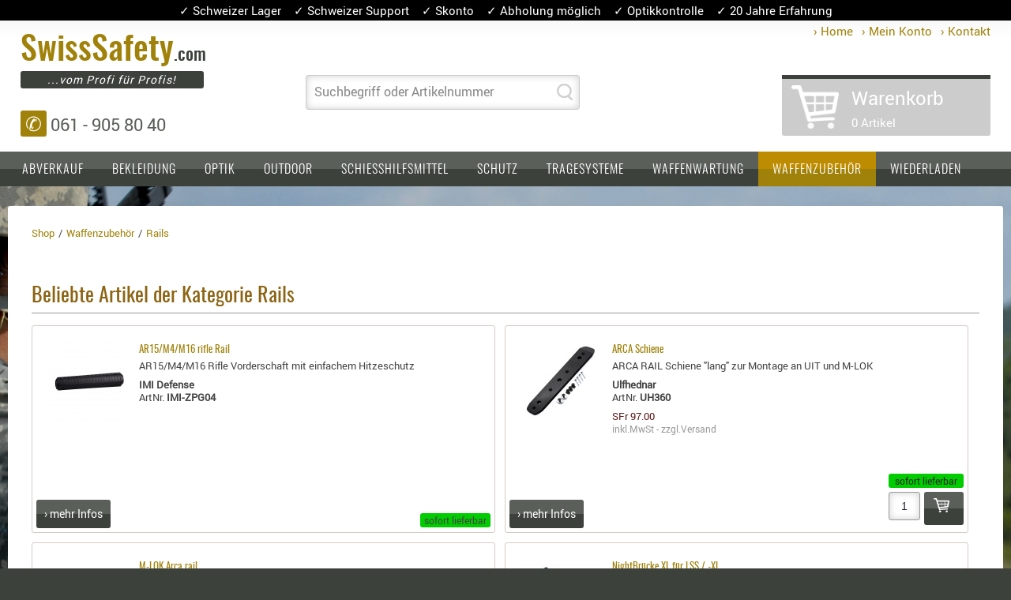

--- FILE ---
content_type: text/html; charset=iso-8859-1
request_url: https://swisssafety.com/rails_vorderschaft_competition_fuer_vision_chassis%2Cpid%2C10610%2Crid%2C303%2Cproduktdetail.html
body_size: 7772
content:
<!DOCTYPE html>
<html lang="de-ch">

 <head>
  <title>, Schweizer Shop</title>
  <meta name="allow-search" content="YES">
 <meta content="text/html; charset=iso-8859-1" http-equiv="content-type"> 
    
   
		  
			 
		 
 
 <link rel='canonical' href='https://swisssafety.com'      
 <meta name="robots" content="follow, index, all">
 <meta name="viewport" content="width=device-width, initial-scale=1.0">
 <meta content="de-ch" name="language" />
 <meta name="revisit-after" content="10 days">
 <link rel="shortcut icon" href="media/images/layout/favicon.ico">
 <link rel="apple-touch-icon" href="media/images/layout/apple-touch-icon.png"/>
 <link rel="stylesheet" href="responsive.css">
 
 <script src="media/files/js/jquery-1.4.2.min.js"></script> 
 
 </head>
 <body>
  <div class="grundrahmen detailrahmen">
  
	<div class="header">
	
		<div class="top-info">
		&check;&nbsp;Schweizer Lager &nbsp;&nbsp; &check;&nbsp;Schweizer Support &nbsp;&nbsp; &check;&nbsp;Skonto &nbsp;&nbsp; &check;&nbsp;Abholung möglich &nbsp;&nbsp; &check;&nbsp;Optikkontrolle &nbsp;&nbsp; &check;&nbsp;20 Jahre Erfahrung
		</div>
	
		<div class="login">
		 <a href="http://swisssafety.com/">&rsaquo;&#160;Home</a> 
		 <a href="http://swisssafety.com/mein_konto,konto.html">&rsaquo;&#160;Mein Konto</a> 
		 <a href="http://swisssafety.com/kontakt,kontakt.html">&rsaquo;&#160;Kontakt</a> 	
		</div>  
		
		<div class="rahmen_oben">

		  <div class="logo">
			<a title="SwissSafety.com - Onlineshop" href="http://swisssafety.com/"> 
			<p class="headline_1"><span>Swiss</span><span>Safety</span><span>.com</span>
			</p>
			<p class="headline_2">...vom Profi f&uuml;r Profis!
			</p>
			</a>
			<p class="hotline">
			<span>&#9990;</span> 061 - 905 80 40 
			</p>		
		  </div>
		  
		  <div class="top_middle">   			

		   <div class="suche">
  
			 <form method="post" action="wbc.php?sid=&tpl=exsucheresult.html" autocomplete="off">			
				<input id="sid" type="hidden" value="" name="sid" /> 
			    <input id="tpl" type="hidden" value="exsucheresult.html" name="tpl" /> 
			    <input id="liste" type="hidden" value="text" name="text" /> 
				 <span class="labelinside">
				  <label for="eingabe">Suchbegriff oder Artikelnummer</label>
				  <input onkeyup="load()" id="eingabe" class="suchfeld" type="text" name="fpi[kurzbez]" /> 
				 </span>		
				<input title="search" value="" class="but_search" type="submit" /> 
			 </form>
			 
		   </div> 
		   <div id="text" class="suchliste"></div>	   
		  </div>	
		  
		  
		   <div class='basket empty'>			    
			<a href="http://swisssafety.com/warenkorb,bwarenkorb.html">	   
			<p class="basket_headline">Warenkorb 
			</p>
			<p class="basket_vorschau">0 Artikel 
			 
			</p>
			</a>
		   </div>
		  	
		
		</div>
		
		<div class="rahmen_center_top">
		 
		 <div class="navigation" id="navigation">
		  
			<div onclick='if(document.getElementById("navigation").className=="navigation"){document.getElementById("navigation").className="navigation_mobile"}else{document.getElementById("navigation").className = "navigation"}' class="hamburger">
			 <div class="hamb_line"></div>
			 <div class="hamb_line"></div>
			 <div class="hamb_line"></div>
			 MEN&Uuml;
			</div>
		
		   <ul class="navbar">
			
			 
			
			
			<li class="mouseover">
			<a title='Abverkauf' class='topcat' href="http://swisssafety.com/abverkauf,rid,381,produktliste.html">Abverkauf</a>

				 		
			</li>
			  
			  
			 
			
			
			<li class="mouseover">
			<a title='Bekleidung' class='topcat' href="http://swisssafety.com/bekleidung,rid,336,pgruppen.html">Bekleidung</a>

							
				<ul>
					
					<li>	
					<a title='Gürtel' href='http://swisssafety.com/bekleidung_guertel,rid,181,produktliste.html'>
					

					Gürtel
					</a> 
						
					</li>
					
					<li>	
					<a title='Handschuhe' href='http://swisssafety.com/bekleidung_handschuhe,rid,378,produktliste.html'>
					

					Handschuhe
					</a> 
						
					</li>
					
					<li>	
					<a title='Hosen' href='http://swisssafety.com/bekleidung_hosen,rid,337,produktliste.html'>
					

					Hosen
					</a> 
						
					</li>
					
					<li>	
					<a title='Jacken' href='http://swisssafety.com/bekleidung_jacken,rid,338,produktliste.html'>
					

					Jacken
					</a> 
						
					</li>
					
					<li>	
					<a title='Kopfbedeckung' href='http://swisssafety.com/bekleidung_kopfbedeckung,rid,377,produktliste.html'>
					

					Kopfbedeckung
					</a> 
						
					</li>
					
					<li>	
					<a title='Oberbekleidung' href='http://swisssafety.com/bekleidung_oberbekleidung,rid,339,produktliste.html'>
					

					Oberbekleidung
					</a> 
						
					</li>
					
					<li>	
					<a title='Patches' href='http://swisssafety.com/bekleidung_patches,rid,353,produktliste.html'>
					

					Patches
					</a> 
						
					</li>
					
					<li>	
					<a title='Rüstwesten, Carrier' href='http://swisssafety.com/bekleidung_ruestwesten_carrier,rid,395,produktliste.html'>
					

					Rüstwesten, Carrier
					</a> 
						
					</li>
					
					<li>	
					<a title='Socken' href='http://swisssafety.com/bekleidung_socken,rid,500,produktliste.html'>
					

					Socken
					</a> 
						
					</li>
					
					<li>	
					<a title='Unterwäsche' href='http://swisssafety.com/bekleidung_unterwaesche,rid,417,produktliste.html'>
					

					Unterwäsche
					</a> 
						
					</li>
					
					<li>	
					<a title='Bekleidungs-Zubehör' href='http://swisssafety.com/bekleidung_bekleidungs_zubehoer,rid,373,produktliste.html'>
					

					Bekleidungs-Zubehör
					</a> 
						
					</li>
					
				</ul>
				 		
			</li>
			  
			  
			 
			
			
			<li class="mouseover">
			<a title='Optik' class='topcat' href="http://swisssafety.com/optik,rid,475,pgruppen.html">Optik</a>

							
				<ul>
					
					<li>	
					<a title='Entfernungsmesser' href='http://swisssafety.com/optik_entfernungsmesser,rid,477,produktliste.html'>
					

					Entfernungsmesser
					</a> 
						
					</li>
					
					<li>	
					<a title='Ferngläser' href='http://swisssafety.com/optik_fernglaeser,rid,478,produktliste.html'>
					

					Ferngläser
					</a> 
						
					</li>
					
					<li>	
					<a title='Magnifier' href='http://swisssafety.com/optik_magnifier,rid,526,produktliste.html'>
					

					Magnifier
					</a> 
						
					</li>
					
					<li>	
					<a title='Monokular' href='http://swisssafety.com/optik_monokular,rid,479,produktliste.html'>
					

					Monokular
					</a> 
						
					</li>
					
					<li>	
					<a title='Nachtsichtgeräte' href='http://swisssafety.com/optik_nachtsichtgeraete,rid,480,produktliste.html'>
					

					Nachtsichtgeräte
					</a> 
						
					</li>
					
							 
					<li>
						
									
					<a class="topcat2" title="Optik-Zubehör" href="http://swisssafety.com/optik_optik_zubehoer,rid,485,pgruppen.html">
					
					

					Optik-Zubehör
					</a> 
						
						<div class="ebene3">
						
						<div class="link"><a title="Blenden, Deckel" href="http://swisssafety.com/optik_optik_zubehoer_blenden_deckel,rid,524,produktliste.html">	
						Blenden, Deckel</a> 
						</div>
						
						<div class="link"><a title="Filter" href="http://swisssafety.com/optik_optik_zubehoer_filter,rid,525,produktliste.html">	
						Filter</a> 
						</div>
						
						</div>		
						
					</li>
					
					<li>	
					<a title='Rotpunkt' href='http://swisssafety.com/optik_rotpunkt,rid,481,produktliste.html'>
					

					Rotpunkt
					</a> 
						
					</li>
					
					<li>	
					<a title='Spektive' href='http://swisssafety.com/optik_spektive,rid,482,produktliste.html'>
					

					Spektive
					</a> 
						
					</li>
					
					<li>	
					<a title='Stative' href='http://swisssafety.com/optik_stative,rid,390,produktliste.html'>
					

					Stative
					</a> 
						
					</li>
					
					<li>	
					<a title='Zielfernrohre' href='http://swisssafety.com/optik_zielfernrohre,rid,483,produktliste.html'>
					

					Zielfernrohre
					</a> 
						
					</li>
					
				</ul>
				 		
			</li>
			  
			  
			 
			
			
			<li class="mouseover">
			<a title='Outdoor' class='topcat' href="http://swisssafety.com/outdoor,rid,449,produktliste.html">Outdoor</a>

				 		
			</li>
			  
			  
			 
			
			
			<li class="mouseover">
			<a title='Schiesshilfsmittel' class='topcat' href="http://swisssafety.com/schiesshilfsmittel,rid,210,pgruppen.html">Schiesshilfsmittel</a>

							
				<ul>
					
					<li>	
					<a title='Auflagen' href='http://swisssafety.com/schiesshilfsmittel_auflagen,rid,458,produktliste.html'>
					

					Auflagen
					</a> 
						
					</li>
					
					<li>	
					<a title='Ballistikrechner' href='http://swisssafety.com/schiesshilfsmittel_ballistikrechner,rid,534,produktliste.html'>
					

					Ballistikrechner
					</a> 
						
					</li>
					
					<li>	
					<a title='Dreibeine' href='http://swisssafety.com/schiesshilfsmittel_dreibeine,rid,533,produktliste.html'>
					

					Dreibeine
					</a> 
						
					</li>
					
					<li>	
					<a title='Elektronik' href='http://swisssafety.com/schiesshilfsmittel_elektronik,rid,17,produktliste.html'>
					

					Elektronik
					</a> 
						
					</li>
					
					<li>	
					<a title='Entfernungsmesser' href='http://swisssafety.com/schiesshilfsmittel_entfernungsmesser,rid,516,produktliste.html'>
					

					Entfernungsmesser
					</a> 
						
					</li>
					
					<li>	
					<a title='Ladehilfen' href='http://swisssafety.com/schiesshilfsmittel_ladehilfen,rid,465,produktliste.html'>
					

					Ladehilfen
					</a> 
						
					</li>
					
					<li>	
					<a title='Organisation' href='http://swisssafety.com/schiesshilfsmittel_organisation,rid,463,produktliste.html'>
					

					Organisation
					</a> 
						
					</li>
					
					<li>	
					<a title='Riemen' href='http://swisssafety.com/schiesshilfsmittel_riemen,rid,459,produktliste.html'>
					

					Riemen
					</a> 
						
					</li>
					
					<li>	
					<a title='Schiesssport-Kleidung' href='http://swisssafety.com/schiesshilfsmittel_schiesssport_kleidung,rid,457,produktliste.html'>
					

					Schiesssport-Kleidung
					</a> 
						
					</li>
					
					<li>	
					<a title='Sonstiges' href='http://swisssafety.com/schiesshilfsmittel_sonstiges,rid,464,produktliste.html'>
					

					Sonstiges
					</a> 
						
					</li>
					
					<li>	
					<a title='Taktische Tools' href='http://swisssafety.com/schiesshilfsmittel_taktische_tools,rid,460,produktliste.html'>
					

					Taktische Tools
					</a> 
						
					</li>
					
					<li>	
					<a title='Targets, Ziele' href='http://swisssafety.com/schiesshilfsmittel_targets_ziele,rid,462,produktliste.html'>
					

					Targets, Ziele
					</a> 
						
					</li>
					
				</ul>
				 		
			</li>
			  
			  
			 
			
			
			<li class="mouseover">
			<a title='Schutz' class='topcat' href="http://swisssafety.com/schutz,rid,358,pgruppen.html">Schutz</a>

							
				<ul>
					
							 
					<li>
						
									
					<a class="topcat2" title="Ballistischer Schutz" href="http://swisssafety.com/schutz_ballistischer_schutz,rid,274,pgruppen.html">
					
					

					Ballistischer Schutz
					</a> 
						
						<div class="ebene3">
						
						<div class="link"><a title="Einlagen, Platten" href="http://swisssafety.com/schutz_ballistischer_schutz_einlagen_platten,rid,277,produktliste.html">	
						Einlagen, Platten</a> 
						</div>
						
						<div class="link"><a title="Kopfschutz" href="http://swisssafety.com/schutz_ballistischer_schutz_kopfschutz,rid,14,produktliste.html">	
						Kopfschutz</a> 
						</div>
						
						<div class="link"><a title="Tragesysteme" href="http://swisssafety.com/schutz_ballistischer_schutz_tragesysteme,rid,372,produktliste.html">	
						Tragesysteme</a> 
						</div>
						
						</div>		
						
					</li>
					
					<li>	
					<a title='Brillen' href='http://swisssafety.com/schutz_brillen,rid,15,produktliste.html'>
					

					Brillen
					</a> 
						
					</li>
					
					<li>	
					<a title='Einsatzhunde-Material' href='http://swisssafety.com/schutz_einsatzhunde_material,rid,379,produktliste.html'>
					

					Einsatzhunde-Material
					</a> 
						
					</li>
					
					<li>	
					<a title='Ellenbogen-, Knieschutz' href='http://swisssafety.com/schutz_ellenbogen_knieschutz,rid,359,produktliste.html'>
					

					Ellenbogen-, Knieschutz
					</a> 
						
					</li>
					
					<li>	
					<a title='Erste Hilfe' href='http://swisssafety.com/schutz_erste_hilfe,rid,412,produktliste.html'>
					

					Erste Hilfe
					</a> 
						
					</li>
					
					<li>	
					<a title='Gehörschutz' href='http://swisssafety.com/schutz_gehoerschutz,rid,16,produktliste.html'>
					

					Gehörschutz
					</a> 
						
					</li>
					
					<li>	
					<a title='Handschutz' href='http://swisssafety.com/schutz_handschutz,rid,193,produktliste.html'>
					

					Handschutz
					</a> 
						
					</li>
					
					<li>	
					<a title='Kopfschutz' href='http://swisssafety.com/schutz_kopfschutz,rid,360,produktliste.html'>
					

					Kopfschutz
					</a> 
						
					</li>
					
					<li>	
					<a title='Tarnung' href='http://swisssafety.com/schutz_tarnung,rid,12,produktliste.html'>
					

					Tarnung
					</a> 
						
					</li>
					
				</ul>
				 		
			</li>
			  
			  
			 
			
			
			<li class="mouseover">
			<a title='Tragesysteme' class='topcat' href="http://swisssafety.com/tragesysteme,rid,294,pgruppen.html">Tragesysteme</a>

							
				<ul>
					
					<li>	
					<a title='Gewehrtaschen' href='http://swisssafety.com/tragesysteme_gewehrtaschen,rid,354,produktliste.html'>
					

					Gewehrtaschen
					</a> 
						
					</li>
					
							 
					<li>
						
									
					<a class="topcat2" title="Holster" href="http://swisssafety.com/tragesysteme_holster,rid,220,pgruppen.html">
					
					

					Holster
					</a> 
						
						<div class="ebene3">
						
						<div class="link"><a title="Holster Basen, Grundplatten" href="http://swisssafety.com/tragesysteme_holster_holster_basen_grundplatten,rid,233,produktliste.html">	
						Holster Basen, Grundplatten</a> 
						</div>
						
						<div class="link"><a title="Holster für 1911er" href="http://swisssafety.com/tragesysteme_holster_holster_fuer_1911er,rid,223,produktliste.html">	
						Holster für 1911er</a> 
						</div>
						
						<div class="link"><a title="Holster für Beretta" href="http://swisssafety.com/tragesysteme_holster_holster_fuer_beretta,rid,226,produktliste.html">	
						Holster für Beretta</a> 
						</div>
						
						<div class="link"><a title="Holster für CZ" href="http://swisssafety.com/tragesysteme_holster_holster_fuer_cz,rid,230,produktliste.html">	
						Holster für CZ</a> 
						</div>
						
						<div class="link"><a title="Holster für Glock" href="http://swisssafety.com/tragesysteme_holster_holster_fuer_glock,rid,221,produktliste.html">	
						Holster für Glock</a> 
						</div>
						
						<div class="link"><a title="Holster für HK" href="http://swisssafety.com/tragesysteme_holster_holster_fuer_hk,rid,224,produktliste.html">	
						Holster für HK</a> 
						</div>
						
						<div class="link"><a title="Holster für SIG-Sauer" href="http://swisssafety.com/tragesysteme_holster_holster_fuer_sig_sauer,rid,225,produktliste.html">	
						Holster für SIG-Sauer</a> 
						</div>
						
						<div class="link"><a title="Holster für Walther" href="http://swisssafety.com/tragesysteme_holster_holster_fuer_walther,rid,229,produktliste.html">	
						Holster für Walther</a> 
						</div>
						
						<div class="link"><a title="Holster Sonstige" href="http://swisssafety.com/tragesysteme_holster_holster_sonstige,rid,232,produktliste.html">	
						Holster Sonstige</a> 
						</div>
						
						<div class="link"><a title="Magazinholster - double" href="http://swisssafety.com/tragesysteme_holster_magazinholster_double,rid,250,produktliste.html">	
						Magazinholster - double</a> 
						</div>
						
						<div class="link"><a title="Magazinholster - single" href="http://swisssafety.com/tragesysteme_holster_magazinholster_single,rid,249,produktliste.html">	
						Magazinholster - single</a> 
						</div>
						
						<div class="link"><a title="Holster-Zubehör" href="http://swisssafety.com/tragesysteme_holster_holster_zubehoer,rid,398,produktliste.html">	
						Holster-Zubehör</a> 
						</div>
						
						</div>		
						
					</li>
					
					<li>	
					<a title='Hydration Kits' href='http://swisssafety.com/tragesysteme_hydration_kits,rid,380,produktliste.html'>
					

					Hydration Kits
					</a> 
						
					</li>
					
					<li>	
					<a title='Koffer' href='http://swisssafety.com/tragesysteme_koffer,rid,296,produktliste.html'>
					

					Koffer
					</a> 
						
					</li>
					
					<li>	
					<a title='Rucksäcke' href='http://swisssafety.com/tragesysteme_rucksaecke,rid,452,produktliste.html'>
					

					Rucksäcke
					</a> 
						
					</li>
					
					<li>	
					<a title='Rucksack-Erweiterungen' href='http://swisssafety.com/tragesysteme_rucksack_erweiterungen,rid,557,produktliste.html'>
					

					Rucksack-Erweiterungen
					</a> 
						
					</li>
					
					<li>	
					<a title='Rüst-Taschen' href='http://swisssafety.com/tragesysteme_ruest_taschen,rid,183,produktliste.html'>
					

					Rüst-Taschen
					</a> 
						
					</li>
					
					<li>	
					<a title='Trage-, Packtaschen' href='http://swisssafety.com/tragesysteme_trage_packtaschen,rid,209,produktliste.html'>
					

					Trage-, Packtaschen
					</a> 
						
					</li>
					
				</ul>
				 		
			</li>
			  
			  
			 
			
			
			<li class="mouseover">
			<a title='Waffenwartung' class='topcat' href="http://swisssafety.com/waffenwartung,rid,279,pgruppen.html">Waffenwartung</a>

							
				<ul>
					
					<li>	
					<a title='Aufsätze und Bürsten' href='http://swisssafety.com/waffenwartung_aufsaetze_und_buersten,rid,439,produktliste.html'>
					

					Aufsätze und Bürsten
					</a> 
						
					</li>
					
					<li>	
					<a title='Dienstleistungen' href='http://swisssafety.com/waffenwartung_dienstleistungen,rid,535,produktliste.html'>
					

					Dienstleistungen
					</a> 
						
					</li>
					
					<li>	
					<a title='Patches und Pellets' href='http://swisssafety.com/waffenwartung_patches_und_pellets,rid,444,produktliste.html'>
					

					Patches und Pellets
					</a> 
						
					</li>
					
					<li>	
					<a title='Putzschnüre' href='http://swisssafety.com/waffenwartung_putzschnuere,rid,437,produktliste.html'>
					

					Putzschnüre
					</a> 
						
					</li>
					
					<li>	
					<a title='Putzstock-Führungen' href='http://swisssafety.com/waffenwartung_putzstock_fuehrungen,rid,441,produktliste.html'>
					

					Putzstock-Führungen
					</a> 
						
					</li>
					
					<li>	
					<a title='Putzstöcke' href='http://swisssafety.com/waffenwartung_putzstoecke,rid,440,produktliste.html'>
					

					Putzstöcke
					</a> 
						
					</li>
					
					<li>	
					<a title='Reiniger' href='http://swisssafety.com/waffenwartung_reiniger,rid,438,produktliste.html'>
					

					Reiniger
					</a> 
						
					</li>
					
					<li>	
					<a title='Reinigungssets' href='http://swisssafety.com/waffenwartung_reinigungssets,rid,445,produktliste.html'>
					

					Reinigungssets
					</a> 
						
					</li>
					
					<li>	
					<a title='Schmiermittel' href='http://swisssafety.com/waffenwartung_schmiermittel,rid,442,produktliste.html'>
					

					Schmiermittel
					</a> 
						
					</li>
					
					<li>	
					<a title='Sonstiges' href='http://swisssafety.com/waffenwartung_sonstiges,rid,443,produktliste.html'>
					

					Sonstiges
					</a> 
						
					</li>
					
					<li>	
					<a title='Testmittel - Prüfmittel' href='http://swisssafety.com/waffenwartung_testmittel_pruefmittel,rid,455,produktliste.html'>
					

					Testmittel - Prüfmittel
					</a> 
						
					</li>
					
					<li>	
					<a title='Werkzeug' href='http://swisssafety.com/waffenwartung_werkzeug,rid,361,produktliste.html'>
					

					Werkzeug
					</a> 
						
					</li>
					
				</ul>
				 		
			</li>
			  
			  
			 
			
			
			<li class="mouseover">
			
			<a class="selected topcat" title="Waffenzubehör" href="http://swisssafety.com/waffenzubehoer,rid,300,pgruppen.html">Waffenzubehör</a>
			

							
				<ul>
					
					<li>	
					<a title='Abzüge' href='http://swisssafety.com/waffenzubehoer_abzuege,rid,494,produktliste.html'>
					

					Abzüge
					</a> 
						
					</li>
					
					<li>	
					<a title='Basen - Sondermontagen' href='http://swisssafety.com/waffenzubehoer_basen_sondermontagen,rid,285,produktliste.html'>
					

					Basen - Sondermontagen
					</a> 
						
					</li>
					
					<li>	
					<a title='Chassis - Schäfte' href='http://swisssafety.com/waffenzubehoer_chassis_schaefte,rid,553,produktliste.html'>
					

					Chassis - Schäfte
					</a> 
						
					</li>
					
					<li>	
					<a title='Chassis-Zubehör' href='http://swisssafety.com/waffenzubehoer_chassis_zubehoer,rid,454,produktliste.html'>
					

					Chassis-Zubehör
					</a> 
						
					</li>
					
					<li>	
					<a title='Griffe' href='http://swisssafety.com/waffenzubehoer_griffe,rid,302,produktliste.html'>
					

					Griffe
					</a> 
						
					</li>
					
					<li>	
					<a title='Ladehebel' href='http://swisssafety.com/waffenzubehoer_ladehebel,rid,511,produktliste.html'>
					

					Ladehebel
					</a> 
						
					</li>
					
					<li>	
					<a title='Magazine' href='http://swisssafety.com/waffenzubehoer_magazine,rid,362,produktliste.html'>
					

					Magazine
					</a> 
						
					</li>
					
					<li>	
					<a title='Mündungsbremsen' href='http://swisssafety.com/waffenzubehoer_muendungsbremsen,rid,371,produktliste.html'>
					

					Mündungsbremsen
					</a> 
						
					</li>
					
					<li>	
					<a title='Rails' href='http://swisssafety.com/waffenzubehoer_rails,rid,303,produktliste.html'>
					

					Rails
					</a> 
						
					</li>
					
					<li>	
					<a title='Riemen' href='http://swisssafety.com/waffenzubehoer_riemen,rid,335,produktliste.html'>
					

					Riemen
					</a> 
						
					</li>
					
					<li>	
					<a title='Sonstiges' href='http://swisssafety.com/waffenzubehoer_sonstiges,rid,522,produktliste.html'>
					

					Sonstiges
					</a> 
						
					</li>
					
					<li>	
					<a title='SPUHR - Ersatzteile' href='http://swisssafety.com/waffenzubehoer_spuhr_ersatzteile,rid,523,produktliste.html'>
					

					SPUHR - Ersatzteile
					</a> 
						
					</li>
					
					<li>	
					<a title='SPUHR - Erweiterungen' href='http://swisssafety.com/waffenzubehoer_spuhr_erweiterungen,rid,404,produktliste.html'>
					

					SPUHR - Erweiterungen
					</a> 
						
					</li>
					
					<li>	
					<a title='Visiere' href='http://swisssafety.com/waffenzubehoer_visiere,rid,369,produktliste.html'>
					

					Visiere
					</a> 
						
					</li>
					
					<li>	
					<a title='ZF-Montagen' href='http://swisssafety.com/waffenzubehoer_zf_montagen,rid,251,produktliste.html'>
					

					ZF-Montagen
					</a> 
						
					</li>
					
					<li>	
					<a title='Zweibeine' href='http://swisssafety.com/waffenzubehoer_zweibeine,rid,301,produktliste.html'>
					

					Zweibeine
					</a> 
						
					</li>
					
				</ul>
				 		
			</li>
			  
			  
			
 
			  
			

 
			  
			

 
			  
			

 
			  
			

 
			  
			

 
			  
			

 
			  
			

 
			  
			

 
			  
			

 
			  
			

 
			  
			

 
			  
			

 
			  
			

 
			  
			

 
			  
			

 
			  
			
 
			
			
			<li class="mouseover">
			<a title='Wiederladen' class='topcat' href="http://swisssafety.com/wiederladen,rid,456,produktliste.html">Wiederladen</a>

				 		
			</li>
			  
			  
			
		   </ul>
		  </div>
		  
	   </div>
   
   </div>
   
		<div class="inhalt">   
		
		   <div class="">   
		   
		      
   
		   <div class="clear"></div>
		   
			<ol itemscope itemtype="http://schema.org/BreadcrumbList" class="breadcrumb">
			  <li>
			  <a href="http://swisssafety.com/">
			  <span>Shop</span></a>
			  </li>

			   
			  <li itemprop="itemListElement" itemscope
			  itemtype="http://schema.org/ListItem" >
			  <a itemprop="item" href="http://swisssafety.com/waffenzubehoer,rid,300,pgruppen.html">
			  <span itemprop="name">Waffenzubehör</span></a>
			  <meta itemprop="position" content="1" />
			  </li>
			  <script>
			  ebene = 1 + 1;
			  </script>
			   
			  <li itemprop="itemListElement" itemscope
			  itemtype="http://schema.org/ListItem" >
			  <a itemprop="item" href="http://swisssafety.com/waffenzubehoer_rails,rid,303,produktliste.html">
			  <span itemprop="name">Rails</span></a>
			  <meta itemprop="position" content="2" />
			  </li>
			  <script>
			  ebene = 2 + 1;
			  </script>
			 

			 			 
			  
			 

			 			  
			</ol>
			
		   </div>
		   
		   <div class="rahmen_center">
			
			<div class="">
<link href="media/files/shariff/shariff.complete.css" rel="stylesheet">
<script>
function wopen(curl,cname,cpara)
{
   linkopen = window.open("",cname,cpara);
   linkopen.location.href = curl;
}
</script>

<link rel="stylesheet" type="text/css" href="media/files/fancybox/fancybox.css" media="screen">   
<script src="media/files/fancybox/fancybox.umd.js"></script>	

<div class="boxm_headline_simple"></div>
 <div class="clear10"></div>
 <div class="clear10"></div>
 
 




<div class="boxm_headline_simple"></div>
<div class="boxm">
<h2 class="headline">Beliebte Artikel der Kategorie Rails
</h2>
<div class="produktliste">

   <div class="produktbox" id="produktbox5735">
   
	 
	
   <a id="thumb_5735" href="http://swisssafety.com/rails_ar15m4m16_rifle_rail,pid,5735,rid,303,produktdetail.html" title="AR15/M4/M16 rifle Rail - AR15/M4/M16 Rifle Vorderschaft mit einfachem Hitzeschutz"><img alt='AR15/M4/M16 rifle Rail' src='media/images/produkte/keinBild-S.jpg'></a>


   <script>
	
	$.ajax({
		url: "https://swisssafety.com/media/images/produkte/klein/IMI-ZPG04.jpg",
		context: document.body,
	  
		success: function(){
		 $('#thumb_5735').html('<img alt="AR15/M4/M16 rifle Rail" src="media/images/produkte/klein/IMI-ZPG04.jpg">');
		}	
	});

	</script>
	
   <p class="produktinfo headline_2"><a href="http://swisssafety.com/rails_ar15m4m16_rifle_rail,pid,5735,rid,303,produktdetail.html" title="AR15/M4/M16 rifle Rail - AR15/M4/M16 Rifle Vorderschaft mit einfachem Hitzeschutz">AR15/M4/M16 rifle Rail</a></p>
   <p class="produktinfo_k">AR15/M4/M16 Rifle Vorderschaft mit einfachem Hitzeschutz</p>
   <p class="hersteller">IMI Defense</p>
   <p class="produktid">ArtNr. <span>IMI-ZPG04</span></p>
   
   <p class="produktinfo_preis">
      
   
   
   &nbsp;
      
   </p>         
   
   

      
   
   	    
	  
   	   	  
		<div class="basketform">
          <div class="lieferzeit">
           
		   
           
            
            
            sofort lieferbar
            
           
          </div>   
		</div>
	  
	  
      
   
   
   
   
   <a class="details" href="http://swisssafety.com/rails_ar15m4m16_rifle_rail,pid,5735,rid,303,produktdetail.html" title="AR15/M4/M16 rifle Rail - AR15/M4/M16 Rifle Vorderschaft mit einfachem Hitzeschutz">&rsaquo; mehr Infos</a>
   </div>   



   <div class="produktbox" id="produktbox10250">
   
	 
	
   <a id="thumb_10250" href="http://swisssafety.com/rails_arca_schiene,pid,10250,rid,303,produktdetail.html" title="ARCA Schiene - ARCA RAIL Schiene "lang" zur Montage an UIT und M-LOK Schnittstellen."><img alt='ARCA Schiene' src='media/images/produkte/keinBild-S.jpg'></a>


   <script>
	
	$.ajax({
		url: "https://swisssafety.com/media/images/produkte/klein/UH360.jpg",
		context: document.body,
	  
		success: function(){
		 $('#thumb_10250').html('<img alt="ARCA Schiene" src="media/images/produkte/klein/UH360.jpg">');
		}	
	});

	</script>
	
   <p class="produktinfo headline_2"><a href="http://swisssafety.com/rails_arca_schiene,pid,10250,rid,303,produktdetail.html" title="ARCA Schiene - ARCA RAIL Schiene "lang" zur Montage an UIT und M-LOK Schnittstellen.">ARCA Schiene</a></p>
   <p class="produktinfo_k">ARCA RAIL Schiene "lang" zur Montage an UIT und M-LOK </p>
   <p class="hersteller">Ulfhednar</p>
   <p class="produktid">ArtNr. <span>UH360</span></p>
   
   <p class="produktinfo_preis">
   
   
   
      
	   
		SFr 97.00 
		
	    
   
   <br><span class="preisinfo">inkl.MwSt - zzgl.<a title="ARCA Schiene Versand" href="http://swisssafety.com/versand,versand.html">Versand</a></span>   
   
      
   
      
   </p>         
   
      
   
	<form class="basketform" method="post" action="wbc.php?pid=10610&rid=303&cmd=inorderbasket&showbasket=true&tpl=produktdetail.html">
		  
          <div class="lieferzeit">
           
           
            
            
            sofort lieferbar
            
           
          </div>		  
		 
		<div id="basket410250" class="basket">
		<input class='input_text' type='text' value='1' name='pid[10250]'>
		<input class="submit_button inbasket" title="ARCA Schiene in den Warenkorb legen" value="" type="submit" /> 
		<br><span class="lagerinfo" id="lagerinfo410250"></span>
		</div>			 
		  		 
		 	
   </form>
   
   

      
   
   
         
   
   
   
   <a class="details" href="http://swisssafety.com/rails_arca_schiene,pid,10250,rid,303,produktdetail.html" title="ARCA Schiene - ARCA RAIL Schiene "lang" zur Montage an UIT und M-LOK Schnittstellen.">&rsaquo; mehr Infos</a>
   </div>   



   <div class="produktbox" id="produktbox11596">
   
	 
	
   <a id="thumb_11596" href="http://swisssafety.com/rails_m_lok_arca_rail,pid,11596,rid,303,produktdetail.html" title="M-LOK Arca rail - Tactical Evo ARCA Schiene zur Montage an MLOK Schnittstellen."><img alt='M-LOK Arca rail' src='media/images/produkte/keinBild-S.jpg'></a>


   <script>
	
	$.ajax({
		url: "https://swisssafety.com/media/images/produkte/klein/8594205284515.jpg",
		context: document.body,
	  
		success: function(){
		 $('#thumb_11596').html('<img alt="M-LOK Arca rail" src="media/images/produkte/klein/8594205284515.jpg">');
		}	
	});

	</script>
	
   <p class="produktinfo headline_2"><a href="http://swisssafety.com/rails_m_lok_arca_rail,pid,11596,rid,303,produktdetail.html" title="M-LOK Arca rail - Tactical Evo ARCA Schiene zur Montage an MLOK Schnittstellen.">M-LOK Arca rail</a></p>
   <p class="produktinfo_k">Tactical Evo ARCA Schiene zur Montage an MLOK Schnittstellen.</p>
   <p class="hersteller">Tactical Evo</p>
   <p class="produktid">ArtNr. <span>8594205284515</span></p>
   
   <p class="produktinfo_preis">
   
   
   
      
	   
		SFr 78.50 
		
	    
   
   <br><span class="preisinfo">inkl.MwSt - zzgl.<a title="M-LOK Arca rail Versand" href="http://swisssafety.com/versand,versand.html">Versand</a></span>   
   
      
   
      
   </p>         
   
      
   
	<form class="basketform" method="post" action="wbc.php?pid=10610&rid=303&cmd=inorderbasket&showbasket=true&tpl=produktdetail.html">
		  
          <div class="lieferzeit">
           
           
            
            
            sofort lieferbar
            
           
          </div>		  
		 
		<div id="basket411596" class="basket">
		<input class='input_text' type='text' value='1' name='pid[11596]'>
		<input class="submit_button inbasket" title="M-LOK Arca rail in den Warenkorb legen" value="" type="submit" /> 
		<br><span class="lagerinfo" id="lagerinfo411596"></span>
		</div>			 
		  		 
		 	
   </form>
   
   

      
   
   
         
   
   
   
   <a class="details" href="http://swisssafety.com/rails_m_lok_arca_rail,pid,11596,rid,303,produktdetail.html" title="M-LOK Arca rail - Tactical Evo ARCA Schiene zur Montage an MLOK Schnittstellen.">&rsaquo; mehr Infos</a>
   </div>   



   <div class="produktbox" id="produktbox7729">
   
	 
	
   <a id="thumb_7729" href="http://swisssafety.com/rails_nightbruecke_xl_fuer_lss_xl,pid,7729,rid,303,produktdetail.html" title="NightBrücke XL für LSS / -XL - Alu-Zusatzrail Brückenmontage für LSS und LSS-XL Chassis mit Match Läufen."><img alt='NightBrücke XL für LSS / -XL' src='media/images/produkte/keinBild-S.jpg'></a>


   <script>
	
	$.ajax({
		url: "https://swisssafety.com/media/images/produkte/klein/102239-BLK.jpg",
		context: document.body,
	  
		success: function(){
		 $('#thumb_7729').html('<img alt="NightBrücke XL für LSS / -XL" src="media/images/produkte/klein/102239-BLK.jpg">');
		}	
	});

	</script>
	
   <p class="produktinfo headline_2"><a href="http://swisssafety.com/rails_nightbruecke_xl_fuer_lss_xl,pid,7729,rid,303,produktdetail.html" title="NightBrücke XL für LSS / -XL - Alu-Zusatzrail Brückenmontage für LSS und LSS-XL Chassis mit Match Läufen.">NightBrücke XL für LSS / -XL</a></p>
   <p class="produktinfo_k">Alu-Zusatzrail Brückenmontage für LSS und LSS-XL Chassis mit Match Läufen.</p>
   <p class="hersteller">MDT</p>
   <p class="produktid">ArtNr. <span>102239-BLK</span></p>
   
   <p class="produktinfo_preis">
   
   
   
      
	   
		SFr 125.00 
		
	    
   
   <br><span class="preisinfo">inkl.MwSt - zzgl.<a title="NightBrücke XL für LSS / -XL Versand" href="http://swisssafety.com/versand,versand.html">Versand</a></span>   
   
      
   
      
   </p>         
   
      
   
	<form class="basketform" method="post" action="wbc.php?pid=10610&rid=303&cmd=inorderbasket&showbasket=true&tpl=produktdetail.html">
		  
          <div class="lieferzeit">
           
           
            
             noch 1 lieferbar
            
            
           
          </div>		  
		 
		<div id="basket47729" class="basket">
		
		<input onkeyup="if(1<this.value){this.value=1;document.getElementById('lagerinfo47729').innerHTML='noch 1 verf&uuml;gbar!'}" class="input_text" value="1" type="text" name="pid[7729]" /> 
		
		<input class="submit_button inbasket" title="NightBrücke XL für LSS / -XL in den Warenkorb legen" value="" type="submit" /> 
		<br><span class="lagerinfo" id="lagerinfo47729"></span>
		</div>			 
				
			
		  		 
		 	
   </form>
   
   

      
   
   
         
   
   
   
   <a class="details" href="http://swisssafety.com/rails_nightbruecke_xl_fuer_lss_xl,pid,7729,rid,303,produktdetail.html" title="NightBrücke XL für LSS / -XL - Alu-Zusatzrail Brückenmontage für LSS und LSS-XL Chassis mit Match Läufen.">&rsaquo; mehr Infos</a>
   </div>   



   <div class="produktbox" id="produktbox10711">
   
	 
	
   <a id="thumb_10711" href="http://swisssafety.com/rails_harris_loke_kit,pid,10711,rid,303,produktdetail.html" title="Harris LOKE Kit - Adapter von Ulfhednar® für die Montage eines Harris Zweibeines an der LOKE Grundplatte zur Montage an einer ARCA Swiss Schiene."><img alt='Harris LOKE Kit' src='media/images/produkte/keinBild-S.jpg'></a>


   <script>
	
	$.ajax({
		url: "https://swisssafety.com/media/images/produkte/klein/UH369.jpg",
		context: document.body,
	  
		success: function(){
		 $('#thumb_10711').html('<img alt="Harris LOKE Kit" src="media/images/produkte/klein/UH369.jpg">');
		}	
	});

	</script>
	
   <p class="produktinfo headline_2"><a href="http://swisssafety.com/rails_harris_loke_kit,pid,10711,rid,303,produktdetail.html" title="Harris LOKE Kit - Adapter von Ulfhednar® für die Montage eines Harris Zweibeines an der LOKE Grundplatte zur Montage an einer ARCA Swiss Schiene.">Harris LOKE Kit</a></p>
   <p class="produktinfo_k">Adapter von Ulfhednar® für die Montage eines Harris Zweibeines an </p>
   <p class="hersteller">Ulfhednar</p>
   <p class="produktid">ArtNr. <span>UH369</span></p>
   
   <p class="produktinfo_preis">
   
   
   
      
	   
		SFr 48.00 
		
	    
   
   <br><span class="preisinfo">inkl.MwSt - zzgl.<a title="Harris LOKE Kit Versand" href="http://swisssafety.com/versand,versand.html">Versand</a></span>   
   
      
   
      
   </p>         
   
      
   
	<form class="basketform" method="post" action="wbc.php?pid=10610&rid=303&cmd=inorderbasket&showbasket=true&tpl=produktdetail.html">
		  
          <div class="lieferzeit">
           
           
            
             noch 1 lieferbar
            
            
           
          </div>		  
		 
		<div id="basket410711" class="basket">
		<input class='input_text' type='text' value='1' name='pid[10711]'>
		<input class="submit_button inbasket" title="Harris LOKE Kit in den Warenkorb legen" value="" type="submit" /> 
		<br><span class="lagerinfo" id="lagerinfo410711"></span>
		</div>			 
		  		 
		 	
   </form>
   
   

      
   
   
         
   
   
   
   <a class="details" href="http://swisssafety.com/rails_harris_loke_kit,pid,10711,rid,303,produktdetail.html" title="Harris LOKE Kit - Adapter von Ulfhednar® für die Montage eines Harris Zweibeines an der LOKE Grundplatte zur Montage an einer ARCA Swiss Schiene.">&rsaquo; mehr Infos</a>
   </div>   



   <div class="produktbox" id="produktbox12381">
   
	 
	
   <a id="thumb_12381" href="http://swisssafety.com/rails_uit_zu_picatinny_schiene,pid,12381,rid,303,produktdetail.html" title="UIT zu Picatinny Schiene - 200 mm Picatinny Rail für die UIT Schienen"><img alt='UIT zu Picatinny Schiene' src='media/images/produkte/keinBild-S.jpg'></a>


   <script>
	
	$.ajax({
		url: "https://swisssafety.com/media/images/produkte/klein/8594205284331-3.jpg",
		context: document.body,
	  
		success: function(){
		 $('#thumb_12381').html('<img alt="UIT zu Picatinny Schiene" src="media/images/produkte/klein/8594205284331-3.jpg">');
		}	
	});

	</script>
	
   <p class="produktinfo headline_2"><a href="http://swisssafety.com/rails_uit_zu_picatinny_schiene,pid,12381,rid,303,produktdetail.html" title="UIT zu Picatinny Schiene - 200 mm Picatinny Rail für die UIT Schienen">UIT zu Picatinny Schiene</a></p>
   <p class="produktinfo_k">200 mm Picatinny Rail für die UIT Schienen</p>
   <p class="hersteller">TacEvo</p>
   <p class="produktid">ArtNr. <span>8594205284331-3</span></p>
   
   <p class="produktinfo_preis">
   
   
   
      
	   
		SFr 49.00 
		
	    
   
   <br><span class="preisinfo">inkl.MwSt - zzgl.<a title="UIT zu Picatinny Schiene Versand" href="http://swisssafety.com/versand,versand.html">Versand</a></span>   
   
      
   
      
   </p>         
   
      
   
	<form class="basketform" method="post" action="wbc.php?pid=10610&rid=303&cmd=inorderbasket&showbasket=true&tpl=produktdetail.html">
		  
          <div class="lieferzeit">
           
           
            
             noch 1 lieferbar
            
            
           
          </div>		  
		 
		<div id="basket412381" class="basket">
		<input class='input_text' type='text' value='1' name='pid[12381]'>
		<input class="submit_button inbasket" title="UIT zu Picatinny Schiene in den Warenkorb legen" value="" type="submit" /> 
		<br><span class="lagerinfo" id="lagerinfo412381"></span>
		</div>			 
		  		 
		 	
   </form>
   
   

      
   
   
         
   
   
   
   <a class="details" href="http://swisssafety.com/rails_uit_zu_picatinny_schiene,pid,12381,rid,303,produktdetail.html" title="UIT zu Picatinny Schiene - 200 mm Picatinny Rail für die UIT Schienen">&rsaquo; mehr Infos</a>
   </div>   

</div>
 <div class="clear"></div>
 </div> 
 <div class="boxm_bline_simple"></div>




<div class="boxm_headline_simple"></div>
 <div class="boxm">
  <div class="box_m_content">
   <p>
    
    &rsaquo;&nbsp;&#160;<a class="" title="Waffenzubehör" href="http://swisssafety.com/waffenzubehoer,rid,300,pgruppen.html">Waffenzubehör</a> 
    
    &rsaquo;&nbsp;&#160;<a class="" title="Rails" href="http://swisssafety.com/waffenzubehoer_rails,rid,303,produktliste.html">Rails</a> 
    </p>
   
   
  <div class="clear"></div>
  </div>
 </div>
 <div class="boxm_bline_simple"></div>
 
 <script>
Fancybox.bind('[data-fancybox="gallery"]', {
  // Your custom options for a specific gallery
});
</script>

<script src="media/files/shariff/shariff.complete.js"></script> 
			</div>
			
		   <div class="clear"></div>
		   </div>
		   
		   
		   <div class="rahmen_unten">
			
			<div class="col3">
			  <p class="headline_2">Information</p>
			  
			   <a title="Login" class="" href="http://swisssafety.com/login,login.html">Login</a><br>	   
			  
			   <a title="Support & Medien" class="" href="http://swisssafety.com/support_medien,supindex.html">Support & Medien</a><br>	   
			  
			   <a title="Versand" class="" href="http://swisssafety.com/versand,versand.html">Versand</a><br>	   
			  
			   <a title="Zahlung" class="" href="http://swisssafety.com/zahlung,zahlung.html">Zahlung</a><br>	   
			  
			   <a title="Abholung" class="" href="http://swisssafety.com/abholung,pickup.html">Abholung</a><br>	   
			  
			   <a title="Öffnungszeiten" class="" href="http://swisssafety.com/oeffnungszeiten,openoffice.html">Öffnungszeiten</a><br>	   
			  
			   <a title="AGB" class="" href="http://swisssafety.com/agb,agb.html">AGB</a><br>	   
			  
			   <a title="Hilfe" class="" href="http://swisssafety.com/hilfe,hilfe.html">Hilfe</a><br>	   
			  
			   <a title="Partner" class="" href="http://swisssafety.com/partner,partnerindex.html">Partner</a><br>	   
			  
			   <a title="Impressum" class="" href="http://swisssafety.com/impressum,impressum.html">Impressum</a><br>	   
			  
			   <a title="Newsletter Abonnement abmelden" class="" href="http://swisssafety.com/newsletter_abonnement_abmelden,newsletterremove.html">Newsletter Abonnement abmelden</a><br>	   
			  
			   <a title="Händler & Behörden" class="" href="http://swisssafety.com/haendler_behoerden,contract.html">Händler & Behörden</a><br>	   
			  	
			   <a title="Datenschutzerklärung" href="http://swisssafety.com/haendler_behoerden,datenschutz.html">Datenschutz</a><br>	 
			</div>
			 
			<div class="col3">
			  <p class="headline_2">Kontakt</p>
			  <p>Waren Treuhand GmbH</p>      	  
			  <p>Hammerstrasse 47<br>4410 Liestal<br>Schweiz / Switzerland</p>
			  <p>Telefon: +41 (0)61 9058040</p>
			  <p><a href="http://swisssafety.com/kontakt,kontakt.html">Kontaktformular</a></p>
			</div>
			 
			<div class="col3">
			  <p class="headline_2">Zahlungsarten</p>		  
			 <ul>
			   <li>Vorkasse / Zahlung per OnlineBanking</li>
			   <li>Vorkasse / Zahlung Postschalter <span style="color:#cc0000;font-weight:bold">+SFr. 2.00 Zahlartkosten</span></li>
			   <li>PayPal&nbsp;<span style="color:#cc0000;font-weight:bold">+4% Zahlartkosten</span></li>
			   <li>Nachnahme <span style="color:#cc0000;font-weight:bold">+SFr. 17.00 Zahlartkosten</span></li>
			   <li>Barzahlung (nur bei Abholung)</li>
			   <li>Rechnung zahlbar innert 10/20/30 Tagen (Beh&ouml;rden/Grossfirmen)</li>		  
			 </ul>
			 <p>Alle Preise inkl. MwSt. und zzgl. <a title="Versandkosten SwissSafety.com Onlineshop" href="http://swisssafety.com/versand,versand.html">Versandkosten</a></p>
			 <p>Irrt&uuml;mer und Fehler vorbehalten</p>
			</div>
			 
			<div class="clear"></div>	
			
			<div class="rahmen_unten2"> 				
				<p>&#169; 2026&#160;<a title="SwissSafety.com" href="http://swisssafety.com">SwissSafety.com Onlineshop</a></p>	
			</div>

		   <div class="clear"></div>
		   </div>
	   
	   </div>
	   
	  </div>
	  
	  
<!-- Warenkorb Overlay -->	  
  <div class="basket-modal">
	  <div class="basket-overlay"></div>
	  <div class="basket-content">	
		  <div class="hide-basket close">x</div>
		  <div class="boxm">	 
			<p class="headline">WARENKORB  
			</p>
		  </div>
	  
		  <div class="warenkorb">
		   <form method="post" action="wbc.php?pid=10610&rid=303&cmd=inorderbasket&tpl=produktdetail.html">
			<table cellspacing="1" cellpadding="5">
			 <tr>
			  <th class="th1">&#160; </th>
			  <th>Artikel</th>
			  <th>Menge </th>
			  <th class="alignright">Preis&#160;</th>
			  <th class="alignright">Summe </th>
			  <th>&#160;</th>
			 </tr>
			 <p>Sie haben keine Artikel im Warenkorb.</p>
			 
			  <tr>
			   <td class="td_fuss" colspan="2">
			   <input style="width: 159px" class="input_submit" value="Mengen aktualisieren" type="submit" /> </td>
			   <td class="td_fuss" colspan="4">
				<table class="summen" cellspacing="0" cellpadding="3">
				 <tr>
				  <td>Warenwert&#160;:</td>
				  <td>SFr 0.00</td>
				 </tr>
			   
				 <tr>
				  <td style="padding-top:10px">Enthaltene MwSt.:</td>
				  <td>&nbsp;</td>
				 </tr>
				 
				 <tr>
				  <td>8.1% :</td>
				  <td>SFr 0.00</td>
				 </tr>
				 
				 
				 <tr>
				  <td>3.8% :</td>
				  <td>SFr 0.00</td>
				 </tr>
				 
				 
				 <tr>
				  <td>2.6% :</td>
				  <td>SFr 0.00</td>
				 </tr>
				 
				 <tr>
				  <td>Summe :</td>
				  <td>SFr 0.00</td>
				 </tr>
				 <tr>
				  <td colspan="2"><a href="http://swisssafety.com/versand,versand.html">zzgl. Versandkosten</a> </td>
				 </tr>
				</table></td>
			  </tr>
			 
			</table>
		   </form>
		  </div>
  
		  <div class="box_m_content">
		   <button class="submit_button hide-basket">WEITER EINKAUFEN</button>
		   <div class="float_right">
			
			 
			  <p>Bitte beachten Sie unseren<br>Mindestbestellwert von SFr 0.00.</p>
			 
			
		   </div>
		  </div>
  
	 </div>
  </div>	  
<!-- Warenkorb Overlay Ende --> 	  
	  
<script src="media/files/suggest/suggest_ajax.min.js"></script>

<script>

$(document).ready(function() {	
// Ipad & Android Navigation Hover Support
	if((navigator.userAgent.match(/iPad/i)) || (navigator.userAgent.match(/Android/i))) {
//		if($( window ).width() > 1024) {
			$('#navigation A.topcat, #navigation A.topcat2').each(function() {
				var clicked = false;
				$(this).click(function() {
					if(!clicked) return !(clicked = true);
				});
			});
//		}
	}	
// Sticky Menü	


    $(window).scroll(function() {
        if ($(this).scrollTop() >= 150) {
            $('#navigation').addClass('stickytop');
        }
        else {
            $('#navigation').removeClass('stickytop');
        }
    });	
});
</script> 
<script>
$(document).ready(function() {	 
	 
  var $inputControl = $(".labelinside>input, .labelinside>textarea");
  $inputControl.each(function (index, domElement)
	{
	  /*@cc_on if (document.documentMode && document.documentMode >= 8) @*/
	  if ($(this).parent().css("display") == "inline")
		$(this).parent().css("display", "inline-block");

	  if (!$(this).val())
		$(this).parent().children("label").show();
	});
	$inputControl.bind("focus", function(event)
	{
	  $(this).parent().children("label").hide();
	});

	$inputControl.bind("blur", function(event)
	{
	  if (!$(this).val())
		$(this).parent().children("label").show();
	});

	$(".filter").click(function() {
        $(this).toggleClass('active');
    });
	
/* Warenkorb Modal */
	function GetURLParameter(sParam)
	{
		var sPageURL = window.location.search.substring(1);
		var sURLVariables = sPageURL.split('&');
		for (var i = 0; i < sURLVariables.length; i++) 
		{
			var sParameterName = sURLVariables[i].split('=');
			if (sParameterName[0] == sParam) 
			{
				return sParameterName[1];
			}
		}
	}
	if(GetURLParameter('showbasket') == 'true'){
		$(".basket-modal").addClass('active');		
	}
	$('.hide-basket').click(function(event) { 
		$(".basket-modal").removeClass('active');
	});		
	$('.basket-overlay').click(function(event) { 
		$(".basket-modal").removeClass('active');
	});
	
});
	
</script>

 </body>
 
</html>

--- FILE ---
content_type: text/css
request_url: https://swisssafety.com/responsive.css
body_size: 15069
content:
@font-face {
    font-family: 'robotolight';
    src: url('media/files/fonts/Roboto-Light-webfont.woff') format('woff');
    font-weight: normal;
    font-style: normal;
}

@font-face {
    font-family: 'robotoregular';
    src: url('media/files/fonts/Roboto-Regular-webfont.woff') format('woff');
    font-weight: normal;
    font-style: normal;

}

@font-face {
    font-family: 'robotomedium';
    src: url('media/files/fonts/Roboto-Medium-webfont.woff') format('woff');
    font-weight: normal;
    font-style: normal;

}

@font-face {
    font-family: 'robotobold';
    src: url('media/files/fonts/Roboto-Bold-webfont.woff') format('woff');
    font-weight: normal;
    font-style: normal;
}
@font-face {
    font-family: 'oswaldlight';
    src: url('media/files/fonts/oswald-light-webfont.woff2') format('woff2'),
         url('media/files/fonts/oswald-light-webfont.woff') format('woff');
    font-weight: normal;
    font-style: normal;
}
@font-face {
    font-family: 'oswald_regularregular';
    src: url('media/files/fonts/oswald-regular-webfont.woff2') format('woff2'),
         url('media/files/fonts/oswald-regular-webfont.woff') format('woff');
    font-weight: normal;
    font-style: normal;
}
@font-face {
    font-family: 'oswaldmedium';
    src: url('media/files/fonts/oswald-medium-webfont.woff2') format('woff2'),
         url('media/files/fonts/oswald-medium-webfont.woff') format('woff');
    font-weight: normal;
    font-style: normal;
}
@font-face {
    font-family: 'oswalddemibold';
    src: url('media/files/fonts/oswald-demibold-webfont.woff2') format('woff2'),
         url('media/files/fonts/oswald-demibold-webfont.woff') format('woff');
    font-weight: normal;
    font-style: normal;
}
#www, #label-firma2, #label-ort {
		display: none;
	}
html fieldset {
	 position: relative;
	 padding-bottom: 0px;
	 margin: 0px;
	 padding-left: 0px;
	 padding-right: 0px;
	 padding-top: 30px}

html legend {
	 position: absolute;
	 top: -0.6em;
	 left: 0.5em}
	 
body {
    text-align: center;
    font-size: 15px;
    color: #222333;
    margin: 0;
    padding: 0;
    font-family: 'robotoregular', Tahoma;
    background-image: url(media/images/layout/background-3.jpg);
    background-repeat: no-repeat;
    background-size: cover;
    background-position: 0 44px;
    background-attachment: fixed;
    background-color: #3C413C;
}

img {
	 border-bottom: 0px;
	 border-left: 0px;
	 border-top: 0px;
	 border-right: 0px}

form {
	 padding-bottom: 0px;
	 margin: 0px;
	 padding-left: 0px;
	 padding-right: 0px;
	 padding-top: 0px}
	 
input, select, textarea {
    border-radius: 2px;
}
span.red {
    color: #dd0000;
}
.center {
	text-align: center;
}
.neuheiten {
}
.input_text {
	 border-bottom: #999999 1px solid;
	 text-align: left;
	 border-left: #999999 1px solid;
	 padding-bottom: 3px;
	 background-color: #ffffff;
	 padding-left: 3px;
	 padding-right: 3px;
	 color: #222333;
	 font-size: 14px;
	 border-top: #999999 1px solid;
	 border-right: #999999 1px solid;
	 padding-top: 2px}

.input_text_small {
	 border-bottom: #999999 1px solid;
	 text-align: left;
	 border-left: #999999 1px solid;
	 padding-bottom: 1px;
	 background-color: #ffffff;
	 padding-left: 3px;
	 padding-right: 3px;
	 color: #222333;
	 font-size: 10px;
	 border-top: #999999 1px solid;
	 border-right: #999999 1px solid;
	 padding-top: 1px}

.input_text2 {
	 border-bottom: #999999 1px solid;
	 text-align: left;
	 border-left: #999999 1px solid;
	 padding-bottom: 3px;
	 background-color: #ffffff;
	 padding-left: 3px;
	 padding-right: 0px;
	 color: #222333;
	 font-size: 12px;
	 border-top: #999999 1px solid;
	 border-right: #999999 1px solid;
	 padding-top: 3px}

textarea {
	 border-bottom: #999999 1px solid;
	 text-align: left;
	 border-left: #999999 1px solid;
	 background-color: #ffffff;
	 color: #000000;
	 font-size: 12px;
	 border-top: #999999 1px solid;
	 border-right: #999999 1px solid}
textarea.input_text2 {
    padding: 6px;
}
p {
    margin: 8px 0 8px 0;
    line-height: 20px;
}
strong, b {
    font-family: 'robotobold';
    font-weight: normal;
}


table {
	width: 100%;
}
td {
	 font-size: 14px;
}

img {
	 max-width: 100%;
	 border-top: 0px;
	 height: auto;
	 border-right: 0px;
	 border-bottom: 0px;
	 border-left: 0px;
	 -moz-transition: all 0.3s;
	 -webkit-transition: all 0.3s;
	 transition: all 0.3s} 
	 

a, input, ul, li, p, div, .submit_button, .basket_button, .news_button{
	 -moz-transition: background, background-color, color 0.2s;
	 -webkit-transition: background, background-color, color 0.2s;
	 transition: background, background-color, color 0.2s} 
	 
form {
    color: #222;
    padding-bottom: 0px;
    padding-top: 0px;
    padding-left: 0px;
    margin: 0px;
    padding-right: 0px;
}

textarea {
	 border-top: #999999 1px solid;
	 border-right: #999999 1px solid;
	 width: 95%;
	 border-bottom: #999999 1px solid;
	 color: #000000;
	 text-align: left;
	 border-left: #999999 1px solid;
	 background-color: #ffffff}

select {
    padding: 5px;
    width: 100%;
    max-width: 412px;
}

a {
    text-decoration: none;
    color: #A0820A;
}

a:hover {
	 text-decoration: underline;
	 color: #3C413C}
	 
.itembtns a {
    float: right;
}

.mailimg img {
	margin-bottom: -5px;
}

.rahmen_unten {
    font-family: 'robotolight';
    border-bottom: #3C413C 0px solid;
    padding-bottom: 40px;
    background-color: rgba(0, 0, 0, 0.2);
    padding-left: 30px;
    clear: both;
    padding-top: 10px;
    max-width: 1200px;
    margin: auto;
    padding-right: 30px;
    border-top: #3C413C 7px solid;
    background: linear-gradient(#222 0%, #333 20%);
    color: #ccc;
    width: 96%;
    width: calc(100% - 60px);
}
.rahmen_unten a {
	color: #fff;
}

.rahmen_links {
    padding-left: 0px;
    /* width: 240px;
    float: left; */
    margin-right: 2%;
    padding-top: 0px;
    padding-right: 2%;
    margin-top: 15px;
    width: 21%;
}

.rahmen_mitte {
    padding-bottom: 0px;
    padding-left: 3%;
    margin-bottom: 0px;
    overflow: hidden;
    padding-top: 15px;
    background: linear-gradient(90deg, #fff 0%, #ddd 0.5%, #fff 0.5%);
    width: 72%;
}

.login P {
	 margin-top: 3px;
	 padding-left: 0px;
	 padding-right: 0px;
	 margin-bottom: 3px}

.rahmencontent_center {
	 text-align: center;
	 margin: 15px 230px 10px 320px}

h1, .headline_1 {
    line-height: 34px;
    margin: 0px 0px 20px;
    color: #8C6414;
    font-size: 28px;
    font-weight: normal;
    font-family: 'oswald_regularregular';
    border-bottom: 1px solid #999;
}
.pagecontent h1.headline_1 {
    height: 34px;
}
h2, .headline_2 {
    margin: 25px 0px 10px;
    color: #8C6414;
    font-size: 20px;
    font-weight: normal;
    font-family: 'oswald_regularregular';
    /* clear: both; */
    display: block;
}
.pagecontent h2.headline_2 {
    height: 22px;
}
h3, .headline_3 {
	 margin: 8px 0px 0px;
	 color: #444444;
	 font-size: 15px;
	 font-weight: normal;	  
     font-family: 'robotomedium', Arial;
}
.beschreibung h3 {
    font-weight: normal;
    font-family: 'robotobold', Arial;
}


.boxm .beschreibung {
	 padding-right: 10px;
	 margin-bottom: 10px}

.fehler {
	 background-image: url(media/images/layout/error.gif);
	 border-bottom: #ff0000 1px solid;
	 border-left: #ff0000 1px solid;
	 padding-bottom: 10px;
	 background-color: #fff2e9;
	 padding-left: 30px;
	 padding-right: 20px;
	 background-repeat: no-repeat;
	 color: #ff3300;
	 border-top: #ff0000 1px solid;
	 border-right: #ff0000 1px solid;
	 padding-top: 10px}
.hinweis {
    background: #eee;
    padding: 10px 15px;
    margin-bottom: 20px;
    border: 3px solid #A0820A;
    color: #000;
}	 
.summen {
    border-bottom: #A0820A 1px solid;
    border-left: #A0820A 1px solid;
    background-color: #fafafa;
    border-top: #A0820A 1px solid;
    border-right: #A0820A 1px solid;
}

.gruppen_pfad {
	 padding-bottom: 5px;
	 margin-top: 15px;
	 font-weight: normal}

.gruppen_pfad P {
	 margin-top: 5px;
	 margin-bottom: 5px;
     font-family: 'robotomedium';}

.box_banner_right {
	 border-left: #A0820A 1px solid;
	 width: 365px;
	 display: inline;
	 float: right;
	 height: 200px;
	 overflow: hidden}

.content_grey {
	 color: #666666}

.box_cat {
	 margin-bottom: 0px}

.box_cat UL {
	 padding-bottom: 0px;
	 margin: 0px;
	 padding-left: 0px;
	 padding-right: 0px;
	 padding-top: 0px}

.box_cat LI {
	 padding-bottom: 0px;
	 line-height: 24px;
	 list-style-type: none;
	 margin: 0px;
	 padding-left: 10px;
	 padding-right: 10px;
	 padding-top: 0px}

.box_cat .ebene_1 {
	 padding-left: 0px;
	 padding-right: 0px;
	 line-height: 18px}

.box_cat .ebene_1 A {
    font-family: 'oswaldlight';
    border-top: #5A5F5A 0px solid;
    line-height: 18px;
    padding: 8px 10px 6px 10px;
    display: block;
    color: #ffffff;
    font-size: 16px;
    text-decoration: none;
    background: #3C413C;
    border-left: 5px solid #3C413C;
    letter-spacing: 1px;
    text-transform: uppercase;
    border-bottom: 1px solid #333;
}

.box_cat .ebene_1:first-child A {
    border-top: 0;
}


.box_cat .ebene_1 .selected {
    background: #A0820A;
    border-left: 5px solid #A0820A;
}
	 
.box_cat .ebene_2 {
    padding-left: 0px;
    padding-right: 0px;
}
.box_cat .ebene_2 A {
    line-height: 16px;
    padding: 3px 10px 3px 10px;
    display: block;
    color: #000000;
    font-size: 13px;
    text-decoration: none;
    background: #ffffff;
    border-left: #A0820A 5px solid;
}
	
.box_cat .ebene_2 .selected {
    color: #a12c2c;
    font-style: italic;
    background: #A0820A;
}
	 
.box_cat .ebene_3, .box_cat .ebene_4 {
    padding-left: 0px;
    padding-right: 0px;
}
.box_cat .ebene_3 A, .box_cat .ebene_4 A {
    line-height: 16px;
    padding: 3px 10px 3px 10px;
    display: block;
    color: #000000;
    font-size: 13px;
    text-decoration: none;
    background: #ffffff;
    border-left: #A0820A 5px solid;
}


.box_cat .ebene_3 .selected, .box_cat .ebene_4 .selected {
    color: #a12c2c;
    font-style: italic;
    background: #A0820A;
}

.box_cat .ebene_4 A {
    padding: 3px 10px 3px 20px;
	background: #f3f3f3;
}
	 

.box_cat_bottom {
	 width: 180px;
	 height: 14px;
	 margin-left: 15px}

.boxr {
	 margin: 0px;
	 padding-left: 0px}

.box1 {
	 border-bottom: #3C413C 1px solid;
	 border-left: #3C413C 1px solid;
	 padding-bottom: 2px;
	 margin-top: 0px;
	 margin-bottom: 0px;
	 border-top: #3C413C 1px solid;
	 border-right: #3C413C 1px solid}

.box1 .headline {
	 border-bottom: #ffffff 1px solid;
	 line-height: 28px;
	 background-color: #efefef;
	 margin-top: 0px;
	 padding-left: 10px;
	 margin-bottom: 8px;
	 color: #000000;
	 font-size: 12px;
     font-family: 'oswald_regularregular';}

.box1 P {
	 padding-left: 10px;
	 padding-right: 10px;
	 margin-bottom: 8px}

.box1 .headliner {
    line-height: 28px;
    background-color: #A0820A;
    margin: 0px 0px 8px;
    padding-left: 10px;
    font-weight: normal;
}

.box2 {
    /* border-bottom: #A0820A 1px solid; */
    /* border-left: #A0820A 1px solid; */
    margin-bottom: 10px;
    overflow: hidden;
    /* border-top: #A0820A 1px solid; */
    /* border-right: #A0820A 1px solid; */
}

.box2.cat {
    border: 0;
}

.box2 .headline {
    font-family: 'oswald_regularregular';
    line-height: 24px;
    /* background-color: #A0820A; */
    padding: 4px 0 4px 0px;
    color: #8C6414;
    font-size: 22px;
    font-weight: normal;
    margin: 0 0 10px 0;
    border-bottom: 1px solid #999;
    height: 24px;
}
.box2 h3.headline {
    font-size: 22px;
}

.box2 .headliner {
	 line-height: 28px;
	 background-color: #efefef;
	 padding-left: 10px;
	 margin-bottom: 0px;
	 color: #222333;
	 font-size: 14px;
     font-family: 'robotomedium';}

.linkgruppe_Fusszeile {
	 text-align: center;
	 margin: 30px 230px 30px 320px;
     font-family: 'robotomedium';}

.linkgruppe_Fusszeile A {
	 color: #000000}

.float_right {
    float: right;
    text-align: right;
    width: 425px;
    max-width: 100%;
}

.newslist {
    clear: both;
    padding-top: 7px;
    padding-bottom: 7px;
    border-bottom: 1px solid #ddd;
    display: inline-block;
    width: 100%;
}
	 
.newslist .thumb {
    padding: 0;
    margin-right: 15px;
    float: left;
    width: 100px;
}	
.newslist p {
    margin-left: 115px;
} 
.newslist .date {
    color: #777;
}

.input_form {
    border: #999 1px solid;
    padding-left: 20px;
    padding-right: 20px;
    padding-top: 20px;
    padding-bottom: 20px;
    background-color: #f3f3f3;
    border-radius: 3px;
}

.input_form TD {
	 padding-left: 0px;
	 margin-left: 0px}

.input_form2 .td_border {
	 border-bottom: #A0820A 0px solid;
	 padding-bottom: 10px;
	 border-top: #A0820A 1px solid;
	 padding-top: 10px}

.input_form .alignright {
	 text-align: right;
	 padding-right: 8px;
	 height: 40px}

.input_form2 .alignright {
	 text-align: right;
	 padding-right: 15px;
	 height: 40px}

.warenkorb {
	 padding-left: 20px;
	 padding-right: 20px;
	 border-collapse: collapse}

.warenkorb TD {
	 border-top: #d6e8f2 1px solid}

.warenkorb TH {
    background-color: #F3F3F3;
    font-size: 13px;
    font-family: 'robotomedium';
    font-weight: normal;
}

.warenkorb .alignright {
	 text-align: right}

.warenkorb2 {
	 border-bottom: #A0820A 1px solid;
	 border-left: #A0820A 1px solid;
	 border-collapse: collapse;
	 border-top: #A0820A 1px solid;
	 margin-right: 6px;
	 border-right: #A0820A 1px solid}

.warenkorb2 TD {
	 border-top: #A0820A 1px solid}

.warenkorb2 TH {
    background-color: #efefef;
    font-size: 14px;
    font-family: 'robotomedium';
    font-weight: normal;
}

.warenkorb .alignright {
	 text-align: right}

.summen TD {
	 border-top-width: 0px;
     font-family: 'robotomedium';}

.td_fuss {
	 padding-left: 10px;
	 padding-right: 0px;
	 padding-top: 15px}


/* Warenkorb Modal */
.basket-modal {
    position: fixed;
    right: -100%;
    top: 0;
    background: #fff;
    max-width: 100%;
    z-index: 999999;
    overflow-y: auto;
    height: 100vh;
    width: 100%;
    background: rgba(0,0,0,0);
    transition: 0.3s right, background 0.3s 0.3s;
    text-align: left;
}
.basket-modal.active {
    right: 0;
    background: rgba(0,0,0,0.5);
}
.basket-overlay {
    width: 100%;
    height: 100vh;
    position: absolute;
    left: 0;
    top: 0;
    z-index: 0;
}
.basket-content {
    background: #fff;
    display: inline-block;
    float: right;
    min-height: 96vh;
    padding: 4vh;
    box-shadow: 0 0 25px rgb(0 0 0 / 50%);
    z-index: 1;
    position: relative;
}
.basket-modal .boxm {
    border: none;
}
.basket-modal .boxm .headline {
    background: transparent;
    padding-left: 0;
    font-size: 26px;
}
.basket-modal .warenkorb {
    padding-left: 0;
    padding-right: 0;
	margin-top: 30px;
}
.basket-modal table {
    width: auto;
}
.basket-modal .td_fuss {
    padding-left: 0;
}
.basket-modal td, .basket-modal p {
    font-size: 13px;
    line-height: 1.2;
}
.basket-modal p {
	margin: 3px 0 3px 0;
}
.basket-modal .box_m_content {
    display: block;
    padding: 10px 0 0 0;
}
.hide-basket.close {
    float: right;
    font-size: 36px;
    font-family: Arial;
    padding: 4vh;
    cursor: pointer;
    position: absolute;
    right: 0;
    top: 0;
    transition: color 0.3s;
    line-height: 0.7;
    z-index: 999;
}

@media (max-width:600px) {	
	.basket-modal .box_m_content {
		padding-bottom: 10px;
		padding-left: 0;
		padding-right: 0;
		padding-top: 15px;
	}	
	.basket-modal .submit_button {
		margin-bottom: 25px;
		width: 100%;
	}	
}
/* Warenkorb Modal ENDE */


.cube {
	 border-bottom: #cccccc 1px solid;
	 position: absolute;
	 border-left: #cccccc 1px solid;
	 padding-bottom: 3px;
	 background-color: #ffffff;
	 margin: 0px;
	 padding-left: 3px;
	 width: 350px;
	 padding-right: 3px;
	 height: 100px;
	 visibility: hidden;
	 color: #000000;
	 overflow: scroll;
	 border-top: #cccccc 1px solid;
	 border-right: #cccccc 1px solid;
	 padding-top: 3px}

.p_right {
	 text-align: right;
	 padding-right: 8px}

.preis {
	 font-size: 12px;
     font-family: 'robotomedium';}
	 
.preis .preis3 {
    font-size: 15px;
    font-family: 'robotoregular';
}	 

.box_produkt {
	 border-bottom: #A0820A 1px solid;
	 text-align: left;
	 margin-bottom: 10px;
	 margin-left: 0px;
	 overflow: hidden;
	 margin-right: 0px}

.box_produkt .thumb {
	 padding-bottom: 0px;
	 margin-top: 1px;
	 padding-left: 0px;
	 width: 110px;
	 float: left;
	 height: 120px;
	 margin-left: 0px;
	 overflow: hidden}

.box_produkt .thumb IMG {
	 border-bottom: #666666 0px solid;
	 border-left: #666666 0px solid;
	 border-top: #666666 0px solid;
	 border-right: #666666 0px solid}

.box_produkt P {
	 margin-bottom: 2px}

.box_produkt .boxr {
	 text-align: left;
	 padding-bottom: 0px;
	 padding-left: 0px;
	 width: 480px;
	 padding-right: 0px;
	 display: inline;
	 margin-bottom: 0px;
	 float: right;
	 margin-left: 0px;
	 overflow: hidden;
	 margin-right: 10px;
	 padding-top: 0px}

.boxdim_produkt {
	 text-align: center;
	 width: 263px;
	 float: left}

.box_produkt .bezeichnung {
	 margin-top: 10px;
	 padding-right: 8px;
	 margin-left: 110px;
	 font-family: 'robotomedium'}

.box_produkt .bezeichnungh {
	 line-height: 24px;
	 padding-left: 0px;
	 height: 24px;
	 color: #3C413C;
	 font-size: 12px;
	 overflow: hidden;
	 font-family: 'robotomedium'}

.box_produkt .bezeichnungl {
	 padding-top: 10px}

.clear {
    height: 0px;
    clear: both;
    font-size: 1px;
}

.box_produkt_detail {
    border-bottom: #cccccc 0px solid;
    padding-bottom: 0px;
    margin: 25px 0px 20px 0px;
    padding-right: 0px;
    padding-top: 0px;
}

.box_produkt_detail .normalbild {
    text-align: center;
    padding-bottom: 0px;
    margin: 1% 2% 1% 0;
    padding-left: 0px;
    width: 64%;
    min-width: 280px;
    overflow: hidden;
    padding: 2%;
    border: 1px solid #ccc;
    position: relative;
    float: left;
    border-radius: 3px;
    min-height: 400px;
    display: flex;
    align-items: center;
    flex-wrap: wrap;
}

.box_produkt_detail .normalbild .zoom {
    border-top: #ffffff 3px solid;
    border-right: #ffffff 3px solid;
    width: 40px;
    border-bottom: #ffffff 3px solid;
    position: absolute;
    left: 0px;
    border-left: #ffffff 3px solid;
    bottom: 0px;
    border-radius: 0 3px 0 0;
    opacity: 0.5;
}	
.zoomContainer {
    cursor: pointer;
} 
.fancybox-overlay {
    background: rgba(0,0,0,0.5) !important;
}
.f-carousel__counter {
    display: none!important;
}
button.f-button.is-arrow {
    display: none!important;
}
button.f-button:nth-child(2) {
    display: none!important;
}

.box_produkt_detail .info {
    width: 29%;
    min-width: 240px;
    float: left;
    border: 1px solid #ccc;
    margin: 1% 0 1% 0;
    border-radius: 3px;
}
.box_produkt_detail .info tr:nth-child(2n) {
    background: #f3f3f3;
}
.box_produkt_detail .info tr:nth-child(2n-1) {
    background: #e9e9e9;
}
.box_produkt_detail .info p {
    margin: 0;
    padding: 8px 12px;
}
.box_produkt_detail .info form {
    margin: 0;
    padding: 15px 12px 8px 12px;
}
.box_produkt_detail .info td {
    vertical-align: top;
    padding: 2px 4px;
}
td.lieferbar {
    background-color: #00cc00;
}
td.bestellt {
    background-color: #DCB46C;
}
td.bestellt.ausverkauft {
    background-color: #EE2222;
	color: #fff;
}



.box_produkt_detail .bezeichnung {
    margin-top: 0px;
    /* margin-left: 300px; */
    font-family: 'robotomedium';
}

.box_produkt_detail .boxr {
	 text-align: right;
	 padding-bottom: 5px;
	 margin: 0px;
	 padding-left: 0px;
	 width: 140px;
	 padding-right: 0px;
	 float: right;
	 color: #666666;
	 padding-top: 0px}

.box_cat_cube {
	 border-bottom: #566f8b 1px solid;
	 position: absolute;
	 border-left: #566f8b 1px solid;
	 padding-bottom: 0px;
	 margin: 0px;
	 padding-left: 0px;
	 padding-right: 0px;
	 visibility: hidden;
	 color: #000000;
	 border-top: #566f8b 1px solid;
	 border-right: #566f8b 1px solid;
	 padding-top: 0px}

.preis2 {
	 color: #666666;
	 font-size: 11px;
	 font-family: 'robotomedium'}

.box_produkt_detail .beschreibung {
	 padding-bottom: 15px;
	 padding-top: 15px}

.input_image {
	 border-right-width: 0px;
	 background: none transparent scroll repeat 0% 0%;
	 border-top-width: 0px;
	 border-bottom-width: 0px;
	 border-left-width: 0px}

.input_form TH {
	 font-size: 12px}

.logo IMG {
	 margin-top: 0px;
	 margin-left: 20px}

.clears {
	 background-color: #cccccc;
	 margin: 0px 5px 10px 0px;
	 height: 1px;
	 clear: both;
	 overflow: hidden}

.itemlist {
    clear: both;
    padding-top: 10px;
}

.itemlist .thumb {
	 width: 68px;
	 display: inline;
	 float: left;
	 margin-left: 10px;
	 overflow: hidden}

.itemlist .thumb IMG {
	 border-bottom: 0px;
	 border-left: 0px;
	 border-top: 0px;
	 border-right: 0px}

.itemlist P {
	 padding-left: 0px;
	 padding-right: 0px;
	 margin-left: 80px;
	 margin-right: 0px}

.rahmen_unten2 {
    padding-top: 20px;
    text-align: center;
}

.headline_4 {
    position: relative;
    padding-bottom: 0px;
    margin: 0px 10px 10px 0px;
    padding-left: 0px;
    padding-right: 0px;
    color: #000000;
    font-size: 15px;
    top: 0px;
    font-family: 'robotomedium';
    padding-top: 0px;
    left: 0px;
    font-weight: normal;
}

.headline_4 A {
	 padding-bottom: 0px;
	 background-color: #fce99d;
	 padding-left: 10px;
	 padding-right: 10px;
	 text-decoration: none;
	 padding-top: 0px}

.box1 A {
	 color: #000000;
	 text-decoration: underline}

.rahmen_unten3 {
	 text-align: left;
	 padding-bottom: 10px;
	 background-color: #ffe890;
	 padding-left: 20px;
	 float: right;
	 color: #000000;
	 margin-right: 12px;
	 padding-top: 10px}

.box2 .rahmen {
	 border-bottom: #ededed 0px solid;
	 border-left: #ededed 0px solid;
	 margin-top: 10px;
	 border-top: #ededed 0px solid;
	 border-right: #ededed 0px solid}

.itemlist A {
	 }

.box1 .infolist {
	 padding-bottom: 20px}

.box1 .infolist P {
	 line-height: 32px;
	 padding-left: 53px;
	 height: 32px;
	 font-size: 11px;
	 font-family: 'robotomedium'}

.box1 .infolist A {
	 line-height: 32px;
	 display: block;
	 height: 32px;
	 color: #000000}

.box1 .thumb {
	 text-align: center;
	 width: 68px;
	 float: left;
	 height: 68px;
	 margin-left: 5px;
	 overflow: hidden}

.box1 .thumb IMG {
	 border-bottom: #666666 0px solid;
	 border-left: #666666 0px solid;
	 border-top: #666666 0px solid;
	 border-right: #666666 0px solid}

.box2 .infolist {
	 padding-bottom: 20px}

.box2 .infolist P {
	margin-bottom: 20px;
}
.box2 .infolist .content_divide {
	margin-bottom: 20px;
	clear: both;
}

.box2 .thumb {
	float: left;
	margin-right: 10px
}

.box2 .thumb IMG {
    max-width: 65px;
    max-height: 110px;
    width: auto;
    height: auto;
}

.box_produkt .itemlink {
	 color: #000000;
	 text-decoration: none}

.box_produkt .bezeichnungl A {
	 color: #000000}

.box4 {
	 padding-bottom: 10px;
	 background-color: #ffffff;
	 clear: both;
	 padding-top: 10px}

.clear10 {
	 height: 10px;
	 clear: both;
	 font-size: 1px;
	 overflow: hidden}

.clear10s {
	 background-image: url(media/images/layout/bgboxhsep30.gif);
	 background-color: #ffffff;
	 background-repeat: repeat-x;
	 height: 21px;
	 margin-left: 10px;
	 clear: both;
	 font-size: 1px;
	 overflow: hidden;
	 margin-right: 10px}

.abold {
	 font-family: 'robotomedium'}

.beschreibung_thumb {
	 margin-left: 180px}

.thumbcol {
	 float: left;
	 height: 150px;
	 overflow: hidden;
	 margin-right: 5px}

.produktliste .pages IMG {
	 margin-top: 1px}
	 
.basket .input_image {
    vertical-align: middle;
}	 
.basketform .lieferzeit, .lieferzeit.basketform {
    font-size: 12px;
    background: #00cc00;
    padding: 0px 5px;
    border-radius: 3px;
    text-align: center;
    margin-bottom: 3px;
    line-height: 18px;
}
.lieferzeit.basketform {
    width: 85px;
}
.box_produkt_detail .lieferzeit {
	 position: relative;
	 padding-left: 10px;
	 clear: left;
	 top: 19px}

.box_produkt_detail .input_text {
	 border-bottom: #cccccc 1px solid;
	 border-left: #cccccc 1px solid;
	 padding-left: 2px;
	 padding-right: 2px;
	 border-top: #cccccc 1px solid;
	 border-right: #cccccc 1px solid}

.box_produkt_detail .basket {
    padding-top: 10px;
    overflow: hidden;
}
span#preis, span#spreis {
    font-size: 22px;
}
.variantenliste span#preis, span#spreis {
    font-size: 18px;
    font-family: 'robotomedium';
}
.variantenliste .variante:nth-child(2n) {
    background: #eee;
}

.clearleft {
	 height: 1px;
	 clear: left;
	 font-size: 1px;
	 overflow: hidden}

.box_produkt_detail IMG {
    vertical-align: middle;
    width: auto;
    max-height: 500px;
}

.itembtns {
    position: absolute;
    right: -4px;
    top: 60px;
}
.box_produkt_detail .itembtn {
	 color: #666666;
	 text-decoration: none}

.box_produkt_detail .itembtn:hover {
	 color: #666666;
	 text-decoration: none}
	 
.itembtns img {
    width: 30px;
    height: auto;
    border-radius: 3px;
    margin-left: 7px;
    float: left;
    border: 4px solid #fff;
}

.warenkorb .thumb {
    width: 60px;
    height: auto;
    overflow: hidden;
}

.warenkorb .input_text {
	 border-bottom: #cccccc 1px solid;
	 border-left: #cccccc 1px solid;
	 padding-left: 2px;
	 padding-right: 2px;
	 border-top: #cccccc 1px solid;
	 border-right: #cccccc 1px solid}

.box1 .ablockselected {
	 color: #000000;
	 font-family: 'robotomedium'}

.rahmen_center {
    margin-top: 0px;
    padding-left: 2%;
    padding-right: 2%;
    clear: both;
    padding-top: 0px;
    max-width: 1200px;
    margin: auto;
    background: #fff;
    padding-bottom: 30px;
    display: flex;
    min-height: 120vh;
    flex-wrap: wrap;
}

.rahmen_center_top {
    background-color: #3C413C;
    width: 100%;
    clear: both;
    float: left;
}

.rahmen_center_suche {
    clear: both;
    line-height: 28px;
    max-width: 1260px;
    margin: 0px auto;
    background: #fff;
    height: 125px;
    width: 100%;
}

.rahmen_center_bottom {
    padding-bottom: 0px;
    background-color: #3C413C;
    margin-top: 0px;
    margin-bottom: 0px;
    height: 7px;
    clear: both;
    overflow: hidden;
    padding-top: 0px;
	display: none
}

.box1_headline_simple {
	 padding-bottom: 0px;
	 background-color: #3C413C;
	 margin-top: 0px;
	 margin-bottom: 0px;
	 height: 2px;
	 overflow: hidden;
	 padding-top: 0px}

.box1_bline_simple {
	 padding-bottom: 0px;
	 margin-top: 0px;
	 margin-bottom: 10px;
	 height: 1px;
	 overflow: hidden;
	 padding-top: 0px}

.right_align {
	 text-align: right}

.box2_headline_simple {
    padding-bottom: 0px;
    margin-top: 0px;
    margin-bottom: 0px;
    height: 3px;
    overflow: hidden;
    padding-top: 0px;
    /* background: #3C413C; */
}

.box2 P {
    /* padding-left: 10px; */
    /* padding-right: 10px; */
}

.box2 .timg {
	 text-align: center}

.infolist {
    padding-bottom: 10px;
    /* padding-left: 10px; */
    /* padding-top: 10px; */
}

.infolist UL {
	 padding-bottom: 0px;
	 margin-top: 3px;
	 padding-left: 0px;
	 padding-right: 10px;
	 margin-bottom: 3px;
	 margin-left: 0px;
	 padding-top: 0px}

.infolist LI {
    background-image: url(media/images/layout/pfeil_rechts_sm12.gif);
    padding-bottom: 3px;
    list-style-type: none;
    padding-left: 10px;
    background-repeat: no-repeat;
    margin-bottom: 1px;
    background-position: 0 2px;
}

.box_produkt_2col {
	 border-bottom: #660000 0px solid;
	 text-align: left;
	 padding-left: 5px;
	 margin-bottom: 15px;
	 margin-left: 0px;
	 border-top: #660000 0px solid;
	 margin-right: 0px;
	 border-right: #660000 0px solid}

.box_produkt_2col .thumb {
	 border-bottom: #d5d5d5 0px solid;
	 text-align: left;
	 border-left: #d5d5d5 0px solid;
	 margin: 0px;
	 padding-left: 0px;
	 width: 80px;
	 float: left;
	 height: 80px;
	 overflow: hidden;
	 border-top: #d5d5d5 0px solid;
	 font-family: 'robotomedium';
	 border-right: #d5d5d5 0px solid}

.box_produkt_2col .thumbc {
	 border-bottom: #d5d5d5 0px solid;
	 text-align: left;
	 border-left: #d5d5d5 0px solid;
	 margin: 0px;
	 padding-left: 0px;
	 width: 80px;
	 float: left;
	 height: 80px;
	 overflow: hidden;
	 border-top: #d5d5d5 0px solid;
	 font-family: 'robotomedium';
	 border-right: #d5d5d5 0px solid}

.box_produkt_2col .thumb IMG {
	 border-bottom: #666666 0px solid;
	 border-left: #666666 0px solid;
	 border-top: #666666 0px solid;
	 border-right: #666666 0px solid}

.box_produkt_2col P {
	 margin-bottom: 2px}

.box_produkt_2col .boxr {
	 text-align: left;
	 padding-bottom: 10px;
	 margin: 0px 5px 0px 86px;
	 padding-left: 0px;
	 width: 115px;
	 padding-right: 0px;
	 padding-top: 0px}

.box_produkt_2col .bezeichnung {
	 margin-top: 10px;
	 padding-right: 8px;
	 font-family: 'robotomedium'}

.boxdim_produkt_2col {
	 text-align: left;
	 width: 218px;
	 float: left;
	 overflow: hidden}

.produktliste_s {
    padding-bottom: 10px;
    padding-right: 0px;
    margin-bottom: 10px;
    clear: both;
    margin-right: 0px;
}

.boxm {
    margin-bottom: 50px;
    padding-top: 0px;
    border-radius: 0;
    position: relative;
    display: block;
}

.boxm.liste .headline {
    /* background-color: #ddd; */
    color: #444;
    font-size: 14px;
}

.boxm2 {
	 padding-left: 0px;
	 margin-bottom: 0px;
	 padding-top: 0px}

.boxm_headline_simple {
    padding-bottom: 0px;
    /* background-color: #5A5F5A; */
    margin-top: 0px;
    margin-bottom: 0px;
    height: 3px;
    overflow: hidden;
    padding-top: 0px;
}

.boxm2_headline_simple {
    padding-bottom: 0px;
    background-color: #3C413C;
    margin-top: 0px;
    margin-bottom: 0px;
    height: 3px;
    overflow: hidden;
    margin-right: 6px;
    padding-top: 0px;
}

.boxm_headline_title {
    padding-bottom: 0px;
    /* background-color: #A0820A; */
    margin-top: 0px;
    margin-bottom: 0px;
    height: 3px;
    overflow: hidden;
    padding-top: 0px;
}

.boxm_bline_simple {
    background-color: #A0820A;
    margin-top: 0px;
    margin-bottom: 10px;
    height: 1px;
    overflow: hidden;
    padding-top: 0px;
    display: none;
}

.boxm2_bline_simple {
	 padding-bottom: 0px;
	 background-color: #A0820A;
	 margin-top: 0px;
	 margin-bottom: 10px;
	 height: 3px;
	 overflow: hidden;
	 margin-right: 6px;
	 padding-top: 0px}

.boxm_banner_full {
	 padding-bottom: 10px;
	 margin-top: 0px}

.produktliste_s3 {
	 background-image: url(media/images/layout/bgpliste3c.gif);
	 text-align: center;
	 padding-bottom: 10px;
	 margin-top: 10px;
	 padding-left: 2px;
	 background-repeat: repeat-y;
	 margin-bottom: 10px;
	 margin-left: 10px;
	 clear: both}

.box_produkt_3col {
	 border-bottom: #660000 0px solid;
	 text-align: center;
	 border-left: #660000 0px solid;
	 width: 154px;
	 margin-bottom: 15px;
	 margin-left: 0px;
	 border-top: #660000 0px solid;
	 margin-right: 0px;
	 border-right: #660000 0px solid}

.box_produkt_3col .thumb {
	 border-bottom: #d5d5d5 0px solid;
	 text-align: center;
	 border-left: #d5d5d5 0px solid;
	 margin: auto;
	 padding-left: 0px;
	 width: 130px;
	 overflow: hidden;
	 border-top: #d5d5d5 0px solid;
	 font-family: 'robotomedium';
	 border-right: #d5d5d5 0px solid}

.box_produkt_3col .thumb IMG {
	 border-bottom: #666666 0px solid;
	 text-align: center;
	 border-left: #666666 0px solid;
	 border-top: #666666 0px solid;
	 border-right: #666666 0px solid}

.box_produkt_3col P {
	 margin-bottom: 2px}

.box_produkt_3col .boxr {
	 text-align: left;
	 padding-bottom: 10px;
	 margin: 0px 5px 0px 90px;
	 padding-left: 0px;
	 width: 120px;
	 padding-right: 0px;
	 padding-top: 0px}

.box_produkt_3col .bezeichnung {
	 margin-top: 10px;
	 padding-right: 8px;
	 font-family: 'robotomedium'}

.box_produkt_3col .bezeichnungh {
	 padding-left: 20px;
	 padding-right: 20px}

.box_produkt_3col .bezeichnungl {
	 padding-left: 10px;
	 padding-right: 10px}

.boxdim_produkt_3col {
	 text-align: center;
	 width: 154px;
	 float: left;
	 margin-right: 5px}

.boxm .headline {
    padding-bottom: 0px;
    line-height: 1.2;
    /* background-color: #A0820A; */
    margin-top: 0px;
    padding-left: 0px;
    font-size: 26px;
    overflow: hidden;
    padding-top: 0px;
    padding-bottom: 5px;
    margin-bottom: 0;
    font-weight: normal;
    color: #8C6414;
    border-bottom: 1px solid #999;
}
.boxm .headline .artnr {
    font-size: 16px;
    display: block;
    color: #000;
    font-family: 'robotomedium';
}

.spacer2c {
	 width: 10px;
	 float: left;
	 height: 80px;
	 overflow: hidden}

.box_m_content {
    padding: 20px 0;
}
	 
.box_m_content H2, .box_m_content .headline_2 {
	 padding-left: 0 !important;}	 

.box_m_title {
    /* border-bottom: #A0820A 1px solid; */
    /* border-left: #A0820A 1px solid; */
    /* border-top: #A0820A 0px solid; */
    /* border-right: #A0820A 1px solid; */
    border-radius: 0 0 3px 3px;
}

.box_m_title H2, .box_m_title .headline_2 {
    font-family: 'oswald_regularregular';
    padding-bottom: 4px;
    /* background-color: #A0820A; */
    margin-top: 0px;
    /* padding-left: 10px; */
    margin-bottom: 0px;
    font-size: 22px;
    margin-right: 0px;
    padding-top: 4px;
    font-weight: normal;
    border-bottom: 1px solid #999;
}

.box2 HR {
	 height: 1px;
	 color: #999999;
	 margin-left: 10px;
	 margin-right: 10px}

.input_form2 {
    border-bottom: #A0820A 1px solid;
    border-left: #A0820A 1px solid;
    padding-bottom: 10px;
    background-color: #efefef;
    padding-left: 10px;
    padding-right: 10px;
    overflow: hidden;
    border-top: #A0820A 1px solid;
    margin-right: 6px;
    border-right: #A0820A 1px solid;
    margin-bottom: 10px;
    padding-top: 10px;
}

.boxm2 .headline {
    border-bottom: #A0820A 1px solid;
    border-left: #A0820A 1px solid;
    line-height: 24px;
    background-color: #efefef;
    margin-top: 0px;
    padding-left: 10px;
    margin-bottom: 0px;
    height: 24px;
    font-size: 14px;
    overflow: hidden;
    margin-right: 6px;
    border-right: #A0820A 1px solid;
}

.boxdim_orderstep {
    width: 25%;
    float: left;
}

.box_orderstep {
    background-color: #efefef;
    margin-bottom: 0px;
    height: 60px;
    border-top: #efefef 1px solid;
    margin-right: 5px;
}

.boxdim_orderstep.active .box_orderstep {
    background-color: #A0820A;
    border-top: #A0820A 1px solid;
}

.box_orderstep .thumb {
    padding-left: 10px;
    width: 25px;
    float: left;
    font-size: 32px;
    color: #999;
    font-family: 'robotomedium';
    margin-top: 0;
    padding-top: 0;
    line-height: 40px;
}

.boxdim_orderstep.active .box_orderstep .thumb {
    color: #fff;
    font-family: 'robotomedium';
}

.box_orderstep P {
    padding-bottom: 0px;
    margin-top: 7px;
    padding-right: 8px;
    margin-bottom: 2px;
    margin-left: 45px;
    font-size: 16px;
    color: #999;
}

.boxdim_orderstep.active .box_orderstep P {
    color: #222;	
}

.box_orderstep H2, .box_orderstep .headline_2 {
    padding-bottom: 0px;
    margin-top: 7px;
    padding-right: 8px;
    margin-bottom: 2px;
    color: #a12c2c;
    margin-left: 45px;
    font-size: 16px;
    font-weight: normal;
}

.box_m_contentb {
	 padding-bottom: 3px;
	 padding-right: 10px;
	 padding-top: 3px}

.input_radio {
	 vertical-align: middle}

.input_form2 .agbcheckbox {
	 margin-bottom: 15px;
	 float: left;
	 margin-right: 10px}

.warenkorb2 .rightcol {
	 padding-right: 10px}

.warenkorb2 .leftcol {
	 padding-left: 10px}

.tsinfo {
	 text-align: center;
	 width: 120px;
	 float: right;
	 margin-right: 10px;
	 padding-top: 10px}

.tsinfo P {
	 line-height: 10px;
	 margin-top: 0px;
	 margin-bottom: 1px}

.linkgruppe_info {
	 text-align: right;
	 width: 400px;
	 padding-right: 5px;
	 float: right;
	 height: 20px;
	 padding-top: 4px}

.slogan {
	 color: #A0820A;
	 font-size: 13px;
	 font-family: 'robotomedium'}

.rahmen_center_top P {
	 margin-top: 0px;
	 margin-bottom: 0px;
	 margin-left: 20px;
	 padding-top: 4px}

.linkgruppe_info A {
	 border-left: #ffe048 1px solid;
	 padding-left: 5px;
	 padding-right: 5px;
	 color: #ffffff;
	 font-size: 12px;
	 text-decoration: none}

.produkttyp {
	 text-align: right;
	 width: 225px;
	 padding-right: 5px;
	 float: right;
	 padding-top: 2px}

.rahmen_center_suche P {
    padding-left: 30px;
    margin-right: 150px;
    float: left;
}

.rahmen_center_suche A {
    text-decoration: none;
    font-weight: normal;
    font-size: 14px;
}

.box2 .pabstand {
	 padding-bottom: 10px;
	 padding-top: 15px}

.kurzbez {
	 font-weight: normal}

.gpreis {
    color: #666666;
    font-size: 14px;
    font-weight: normal;
    line-height: 28px;
}


.input_form LABEL {
	 border-bottom: #e9f2f8 1px solid;
	 line-height: 21px;
	 width: 120px;
	 float: left;
	 margin-left: 10px;
	 border-right: #e9f2f8 1px solid}

.input_form FIELDSET {
    border: 0;
    padding-bottom: 0;
    padding-left: 0;
    padding-right: 0;
    padding-top: 20px;
}

.input_form LEGEND {
    border-bottom: #A0820A 1px solid;
    border-left: #A0820A 1px solid;
    background-color: #A0820A;
    margin-top: 0px;
    padding-left: 10px;
    padding-right: 10px;
    margin-left: 0px;
    border-top: #A0820A 1px solid;
    border-right: #A0820A 1px solid;
}

.input_form P {
	 clear: left}

.produktliste_s3 .clear10s {
	 margin-left: 0px}

.variantenliste {
	 padding-top: 10px}

.variantenliste .bezeichnung {
    float: left;
    margin-right: 10px;
    margin-bottom: 10px;
    max-width: 596px;
}

.variantenliste .basket {
    /* width: 70px; */
    float: right;
}

.variantenliste .variante {
	 padding-bottom: 3px;
	 padding-left: 5px;
	 margin-bottom: 1px;
	 padding-top: 3px}

.variantenliste .lieferzeit {
    width: 165px;
    float: right;
    padding-top: 5px;
    margin-right: 15px;
    text-align: right;
	font-size: 12px;
}		 
.lieferzeit img {
    margin-bottom: -1px;
} 
.variantenliste .variante form {
    width: 280px;
    float: right;
}
.box_produkt .details {
	 width: 70px;
	 float: right;
	 height: 25px}

.variantenliste .basket .input_image {
    vertical-align: middle;
}

.variantenliste .preis {
    text-align: right;
    width: 165px;
    float: right;
    font-family: 'robotoregular';
    margin-right: 15px;
    padding-top: 0px;
    font-size: 15px;
}
.variantenliste .preisdetail {
    text-align: right;
    float: right;
    font-size: 14px;
    font-family: 'robotomedium';
    margin-right: 15px;
    padding-top: 0px;
}

.spreis {
	 color: #ff0000}

.box_produkt_detail .bilder {
	 margin-top: 5px;
	 clear: left}

.box_produkt_detail .bilder .thumb {
	 text-align: left;
	 width: 60px;
	 display: inline;
	 float: left;
	 height: 60px;
     border: 1px solid #ccc;
	 padding: 5px;
	 overflow: hidden}
 
#gallery_01 {
    margin-top: 20px;
    display: flex;
    flex-wrap: wrap;
    gap: 1%;
    width: 100%;
}	
#gallery_01 a {
    width: 24.2%;
    margin-top: 1%;
    align-self: center;
    display: flex;
    justify-content: center;
}
#gallery_01 a img {
    max-width: 100%;
    display: block;
    height: auto;
    max-height: 110px;
} 
#gallery_01 img#zoom_03 {
    max-width: 100%;
    float: left;
	max-height: 80px
}

.input_form2 .headline_3 {
    border-bottom: #89bde4 0px solid;
    border-left: #89bde4 0px solid;
    background-color: #A0820A;
    padding-left: 5px;
    height: 24px;
    color: #222;
    border-top: #89bde4 0px solid;
    border-right: #89bde4 0px solid;
}

.input_form2 .td_fieldset {
	 border-bottom: #A0820A 1px solid;
	 border-left: #A0820A 1px solid;
	 border-top: #A0820A 1px solid;
	 border-right: #A0820A 1px solid}

.warenkorb2 .td_fuss {
	 padding-right: 15px}

.boxm_banner_left {
    float: left;
    padding: 1% 2%;
}

.boxm_banner_right {
	 text-align: right;
	 width: 250px;
	 float: right;
	 height: 170px;
	 overflow: hidden}

.box_banner_right .headline {
	 padding-right: 0px;
	 margin-right: 0px}

.box_banner_right P {
	 padding-left: 10px;
	 padding-right: 10px}

.box_produkt_3col .catheadline {
	 text-align: left;
	 padding-left: 10px;
	 margin-bottom: 8px;
	 font-size: 12px;
	 font-family: 'robotomedium'}

.box_produkt_3col .catlist {
	 text-align: left;
	 padding-left: 10px}

.box_produkt_3col .catheadline A {
	 text-decoration: none}

.box_produkt_3col .catlist A {
	 text-decoration: none}

.box_tagwolke {
	 text-align: center;
	 padding-bottom: 10px;
	 padding-left: 30px;
	 padding-right: 30px;
	 padding-top: 5px}

.box_tagwolke .tag8 {
	 color: #cc6633;
	 font-size: 14px}

.box_tagwolke .tag10 {
	 color: #cc3333;
	 font-size: 16px}

.box_tagwolke .tag999 {
	 color: #663300;
	 font-size: 18px}

.box_produkt .bezeichnungh A {
	 color: #3C413C}

.beschreibung {
    margin-top: 20px;
}

.beschreibung H2, .beschreibung .headline_2 {
	 border-right-width: 0px;
	 background-color: #ffffff;
	 border-top-width: 0px;
	 border-bottom-width: 0px;
	 color: #000000;
	 font-size: 12px;
	 border-left-width: 0px;
	 font-family: 'robotomedium'}

.wbs {
	 color: #666666;
	 text-decoration: none}
	 
#fancybox-title-over {
    margin-right: 0px !important;
}	 
#fancybox-content {
    padding: 0 0 30px 0 !important;
}
.mengereadonly {
    box-shadow: none;
    background: #f3f3f3;
}

.filter {
    float: left;
    width: 100%;
    background: linear-gradient(#fefefe 50%, #dfdfdf 100%);
    border-bottom: 3px solid #5A5F5A;
}
.filter:not(#filter) {
    background: linear-gradient(#BE8C00 50%, #A0820A 50%);
}
.filter:not(#filter).kategoriefilter .title {
    text-align: center;
}
.filter:not(#filter).kategoriefilter .title strong {
    color: #fff;
	font-family: 'robotomedium';
}


.filter form {
    margin: 5px 2% 10px 2%;
    float: left;
}
.filter input[type=text] {
    padding: 6px 0;
}
.filter select {
    min-height: 28px;
    padding: 5px 0;
}
.filter input[type=checkbox] {
    height: 28px;
    width: 28px;
    margin-top: 3px;
}
.filter .submit_button {
    font-size: 15px !important;
    text-transform: none;
    margin-top: 23px;
    line-height: 24px;
	transition: background .3s ease;
}

.filter .labeltop {
    margin: 22px 15px 0 0;
    position: relative;
    float: left;
    min-width: 120px;
}
.filter .labeltop label {
    color: #222333;
    cursor: text;
    display: inline;
    font-size: 14px;
    left: 0;
    line-height: inherit;
    padding: 0;
    position: absolute;
    top: -22px;
    white-space: nowrap;
}


.widerruf {
	 border-bottom: #7e4d47 1px solid;
	 border-left: #7e4d47 1px solid;
	 padding-bottom: 2%;
	 padding-left: 30px;
	 width: 96%;
	 padding-right: 30px;
	 height: 200px;
	 overflow: scroll;
	 border-top: #7e4d47 1px solid;
	 border-right: #7e4d47 1px solid;
	 padding-top: 2%}
	 
.submit_button, .link_button, .input_submit {
    color: #ffffff !important;
    line-height: 22px;
    text-align: center;
    box-shadow: none;
    border: 0;
    padding: 3px 15px 3px 15px;
    font-size: 14px;
    margin: 2px 0 2px 0;
    cursor: pointer;
    max-width: 400px;
    height: auto !important;
    border-radius: 3px;
    background-color: #3C413C;
    background: linear-gradient(#5A5F5A 50%, #3C413C 50%);
}


a.news_button {
    color: #ffffff !important;
    float: left;
    line-height: 22px;
    text-align: center;
    box-shadow: none;
    border: 0;
    padding: 17px 17px 12px 17px;
    font-size: 14px;
    margin: 2px 0 2px 0;
    cursor: pointer;
    max-width: 400px;
    height: auto !important;
    border-radius: 3px;
    background-color: #A0820A;
    background: linear-gradient(#BE8C00 50%, #A0820A 50%);
    float: right;
    margin: 15px;
    text-transform: uppercase;
    font-family: oswaldlight;
    font-size: 20px;
    letter-spacing: 1px;
}


.submit_button.inbasket {
    background-image: url(media/images/layout/basket.png), linear-gradient(#5A5F5A 50%, #3C413C 50%);
    background-repeat: no-repeat;
    background-size: 20px, 100%;
    background-position: 12px 8px, 0 0;
    padding: 7px 10px 7px 40px;
    background-color: #3C413C;
}
span.lagerinfo {
    background: #ee0000;
    padding: 0 7px;
    display: inline-block;
    color: #fff;
    border-radius: 3px;
    font-size: 14px;
    line-height: 1.5;
    float: left;
}
.whatsapp {	
    display: none
}

 
.navigation_zeile a.submit_button, .warenkorb a.submit_button {
    width: 91%;
    padding: 3px 5% 3px 5% !important;
	text-align: center;
}	 


.detailrahmen .submit_button {
    color: #fff !important;
    font-size: 16px;
    line-height: 28px;
}
.klein {
    font-size: 13px !important;
    line-height: 22px!important;
    text-transform: none!important;
    max-width: 200px;
}
.inhalt {
    max-width: 1260px;
    margin: 0 auto 10%;
    background: #fff;
    border-radius: 3px;
    box-shadow: 0 0 300px rgba(0,0,0,0.1);
}
.grundrahmen {
    color: #444;
    font-size: 15px;
    position: relative;
    text-align: left;
    margin: 0px auto 0px;
    border-radius: 3px;
    padding-bottom: 0;
}
@media (max-width:1200px) {	
	.grundrahmen {
		width: 100%;	
	}
}




.angebotspreis {
	 font-size: 16px;
	 font-family: 'robotomedium';
	 color: #bd0404;
	 padding-bottom: 0px;
	 padding-top: 0px;
	 padding-left: 0px;
	 margin: 0px 0px 0px 60px;
	 display: block}

.demoinfo {
	 border-top: #000099 1px dashed;
	 height: 60px;
	 border-right: #000099 1px dashed;
	 width: 300px;
	 border-bottom: #000099 1px dashed;
	 float: right;
	 color: #ff6600;
	 padding-bottom: 5px;
	 text-align: left;
	 padding-top: 5px;
	 padding-left: 5px;
	 border-left: #000099 1px dashed;
	 margin-top: 20px;
	 padding-right: 5px;
	 background-color: #ececec;
	 margin-right: 2px}

.thumb {
	 padding-bottom: 2px;
	 padding-top: 2px;
	 padding-left: 2px;
	 border: #D7CCC5 0px solid;
	 padding-right: 2px;
	 margin-right: 5px}

.thumb_info {
    display: block;
    font-size: 14px;
    line-height: 20px;
}

.rahmencontent_center {
	 color: #5B1817;
	 text-align: center;
	 margin: 10px 20px}


/* Header */
	 
.top-info {
	background: #000;
	color: #fff;
	text-align: center;
	padding: 3px;
}
.header {
    width: 100%;
    background-color: #fff;
    display: inline-block;
    margin-bottom: 20px;
    background: linear-gradient(#f2f2f2 0%, #fff 20%);
    height: 236px;
}	 

.rahmen_oben {
    max-width: 1260px;
    margin: 0 auto;
    min-height: 130px;
}
.logo {
    float: left;
    /* width: 41.5%; */
    margin-top: -15px;
    display: inline-block;
    margin-right: 10%;
    width: 232px;
}
.logo a {
    text-decoration: none;
    color: #999999;
    display: block;
}
.logo h1, .logo .headline_1 {
    font-size: 42px;
    padding: 0;
    margin: 0;
    font-family: 'oswaldmedium';
    border-bottom: 0;
    color: #A0820A;
}
.logo h1 span:last-child, .logo .headline_1 span:last-child {
    color: #3C413C;
    font-size: 22px;
    /* line-height: 22px; */
}
.logo h2, .logo .headline_2 {
    font-size: 14px;
    color: #fff;
    margin-top: 3px;
    font-weight: normal;
    font-style: italic;
    font-family: 'robotoregular', Arial;
    background: #3C413C;
    padding: 1px 5px;
    border-radius: 3px;
    text-align: center;
    letter-spacing: 1px;
    /* text-shadow: 0 0 16px #222; */
}
.hotline {
    font-size: 22px;
    margin-top: 35px;
    margin-bottom: 5px;
    color: #5A5F5A;
}
.hotline span {
    font-size: 25px;
    padding: 0 6px;
    background: #A0820A;
    color: #fff;
    border-radius: 3px;
}
.hotlinetext {
    font-size: 14px;
    font-family: 'robotomedium';
    margin-top: 0px;
}
.rahmen_oben .basket {
    float: right;
    margin-top: 33px;
    padding: 3px;
    position: relative;
    width: 21%;
    background-color: #A0820A;
    display: block;
    margin-bottom: 20px;
    background-image: url(media/images/layout/basket.png);
    background-repeat: no-repeat;
    background-size: 60px;
    background-position: 12px 8px;
    color: #fff;
    border-radius: 0 0 3px 3px;
    border-top: 5px solid #3C413C;
}
.rahmen_oben .basket.empty {
    background-color: #ccc;
}
.rahmen_oben .basket_headline {
    font-size: 24px;
    line-height: 26px;
    text-align: left;
    width: 100%;
}
.basket_vorschau {
    /* float: left; */
    line-height: 20px;
    text-align: left;
    width: 100%;
    margin-bottom: 4px;
}
.basket a {
    color: #fff;
    /* line-height: 20px; */
    /* width: 100%; */
    display: block;
    padding-left: 85px;
}
.basket a:hover {
    text-decoration: none;
}
.basket_button a {
    background-color: #3C413C;
    color: #fff;
    line-height: 24px;
    text-align: center;
    width: 100%;
    display: block;
}
.basket_button a:hover {
    background-color: #3C413C;
    text-decoration: none;
}
.top_middle {
    display: block;
    float: left;
    position: relative;
    margin-top: 23px;
    width: 35%;
    margin-bottom: 20px;
}
.login {
    text-align: right;
    padding-top: 10px;
    max-width: 1260px;
    margin: 0 auto;
    height: 30px;
}
.login a{
    padding-left: 7px;
}
.suche {
    border: 1px solid #cccccc;
    box-shadow: 0 0 10px 0 #cfcfcf inset;
    margin-left: 7px;
    margin-top: 10px;
    padding: 0;
    position: relative;
    width: 80%;
    border-radius: 3px;
}

/* Autosuggest */
.suchliste {
    position: relative;
}
.ergebnis {
    font-size: 13px;
    position: absolute;
    background-position: 100% 0%;
    padding: 7px;
    left: 7px;
    z-index: 10000;
    line-height: 18px;
    top: 0px;
    padding-right: 10px;
    background-color: #ffffff;
    /* border: 1px solid #ccc; */
    -webkit-box-shadow: 0px 5px 5px 0px rgba(0,0,0,0.5);
    -moz-box-shadow: 0px 5px 05px 0px rgba(0,0,0,0.5);
    box-shadow: 0px 3px 7px 0px rgba(0,0,0,0.5);
}
.ergebnis::after {
	content:"\2716";
	position: absolute;
	top: 7px;
	right: 7px;
	font-size: 16px;
	cursor: pointer;
}
.ergebnis ul {
    padding: 0;
    margin: 0 0 12px 0;
}	
.ergebnis li{
	list-style-type: none;
}
.ergebnis a:before {
	content: "\203A";
}
/* ENDE Autosuggest */

input, textarea, select {
    background-color: #ffffff;
    border: 1px solid #D7CCC5;
    box-shadow: 0 0 10px 0 #cfcfcf inset;
    text-align: left;
    margin: 2px 0 2px 0;
}
textarea {
    padding: 6px;
    width: 100%;
    max-width: 398px;
}
.rahmen_mitte input[type=text], .rahmen_mitte input[type=password] {
    padding: 5px;
    width: 97%;
    max-width: 400px;
}
.warenkorb input[type=text] {
    width: 40px;
}
.basket input[type=text], .abasket input[type=text] {
    min-height: 18px;
    float: left;
    margin-right: 5px;
    width: 38px !important;
    border-radius: 3px;
}
input[type=radio] {
    border: 0;
    box-shadow: none;
}
input:focus, select:focus {
    outline: 0;
}
.labelinside {
    margin: 2px 0 2px 0;
    position: relative;
    width: 100%;
    display: inline-block;
}
.labelinside label {
    color: #888888;
    cursor: text;
    display: none;
    font-size: 13px;
    left: 0;
    line-height: 13px;
    padding: 9px 9px;
    position: absolute;
    top: 0;
}
.rahmen_mitte .labelinside {
    margin: 2px 0 5px 0;
}
.rahmen_mitte .labelinside label, .suche .labelinside label {
    font-size: 15px;
    left: 0;
    line-height: 17px;
    padding: 7px 10px;
}
.suche .labelinside label {
    font-size: 16px;
    padding: 10px 10px;
}
.suchfeld {
    background-color: transparent;
    box-shadow: none;
    border: 0;
    color: #666666;
    float: left;
    font-size: 15px;
    font-weight: normal;
    height: 28px;
    padding-left: 7px;
	width: 98%;
}
.but_search {
    background-color: transparent;
    background-image: url(media/images/layout/but_search.gif);
    background-position: 5px 5px;
    background-repeat: no-repeat;
    box-shadow: none;
    border: 0 solid #999999;
    color: #999999;
    cursor: pointer;
    float: left;
    height: 30px;
    padding: 5px;
    position: absolute;
    right: 3px;
    top: 3px;
    width: 30px;
}



/* Footer */
.col3 {
    width: 30%;
    margin-left: 2%;
    float: left;
}
.col3 h2, .col3 .headline_2 {
    color: #A0820A;
}
.col3 ul {
    padding: 0;
    margin: 0 0 12px 0;
}	
.col3 li{
	list-style-type: none;
	padding: 0;
    margin: 0;
}
.col3 li:before {
    content: "\2713";
    padding-right: 7px;
    font-size: 12px;
    color: #eee;
}
.col3 a {
    color: #fff;
}
.col3 a:before {
	content: "\203A";
	padding-right: 7px;
    color: #eee;
}

.col4{
	width: 22.5%;
	margin-left: 2%;
	float: left;
}	
.col4 ul {
    padding: 0;
    margin: 0 0 12px 0;
}	
.col4 li{
	list-style-type: none;
	padding: 0;
    margin: 0;
}
.col4 li:before{
    content: "\2713";
	padding-right: 7px;
    font-size: 12px;
	color: #3C413C;
}
.col4 a:before {
	content: "\203A";
	padding-right: 7px;
}
.mail:before {
	content: "" !important;
	padding-right: 0!important;
}
 

/* Produktliste */

.produktliste {
    padding: 15px 0;
    /* background: #F3F3F3; */
    /* float: left; */
    width: 100%;
    display: flex;
    flex-flow: wrap;
}

.pages {
	 display: inline}

.pages A {
    text-align: center;
    line-height: 20px;
    background-color: #3C413C;
    width: 21px;
    float: left;
    color: #ffffff;
    font-size: 12px;
    margin-right: 3px;
    text-decoration: none;
    margin-top: 4px;
    font-family: 'robotomedium';
}

.pages A:hover {
    background-color: #5A5F5A;
}
.pages .activepage {
    background-color: #A0820A;
}
	 
.produktbox {
    border: 1px solid #D7CCC5;
    padding: 1.7%;
    /* float: left; */
    width: 44%;
    width: calc(45.5% - 2px);
    margin-bottom: 1%;
    margin-right: 1%;
    height: 220px;
    overflow: hidden;
    position: relative;
    background: #ffffff;
    border-radius: 3px;
    font-size: 14px;
}
.produktbox:nth-child(2n) {
    margin-right: 0%;
}
.produktbox h3, .produktbox p {
    padding-left: 115px;
}
.produktbox a IMG {
    float: left;
    max-width: 100px;
    max-height: 200px;
}
	 
.produktbox .produktinfo {
    margin-bottom: 3px;
    padding-left: 115px;
    margin-top: 3px;
}

.produktbox .produktinfo_k {
	 margin-bottom: 2px;
	 padding-bottom: 0px;
	 padding-top: 0px;
	 padding-left: 115px;
	 margin-top: 3px;
	 padding-right: 0px}

.produktbox .produktinfo_preis {
	 margin-bottom: 2px;
	 color: #5B1817;
	 padding-bottom: 0px;
	 padding-top: 0px;
	 padding-left: 115px;
	 margin-top: 3px;
	 padding-right: 0px}

.produktbox .produktinfo_nr {
	 margin-bottom: 2px;
	 color: #999999;
	 padding-bottom: 0px;
	 padding-top: 0px;
	 padding-left: 115px;
	 margin-top: 3px;
	 padding-right: 0px}

.produktbox .produkttabinfo {
	 margin-bottom: 2px;
	 padding-bottom: 0px;
	 padding-top: 0px;
	 margin-top: 3px;
	 padding-right: 0px}

.produktbox .produkttabinfo_preis {
	 margin-bottom: 2px;
	 color: #A0820A;
	 padding-bottom: 0px;
	 padding-top: 0px;
	 margin-top: 3px;
	 padding-right: 0px}

.produktbox .produkttabinfo_nr {
	 margin-bottom: 2px;
	 color: #999999;
	 padding-bottom: 0px;
	 padding-top: 0px;
	 margin-top: 3px;
	 padding-right: 0px}

.produktbox .preisinfo {
    font-weight: normal;
    color: #999999;
    display: block;
    font-size: 12px;
}
.produktbox .preisinfo A {
	 text-decoration: none;
	 color: #999999}
.produktbox .preisinfo A:hover {
	 text-decoration: none;
	 color: #999999}

.produktbox .tdtab {
	 border-left-width: 0px;
	 border-right-width: 0px;
	 border-bottom: #ffcc00 1px dashed;
	 color: #000000;
	 border-top-width: 0px
} 

.produktbox .basketform {
    position: absolute;
    right: 5px;
    bottom: 3px;
    /* width: 100px; */
}
.basket input[type=text].input_text, .abasket input[type=text].input_text {
    padding: 8px 0;
    text-align: center;
    height: 18px;
}
.produktbox .abasket {
    float: left;
}
.produktbox p.hersteller {
    font-weight: bold;
    margin-bottom: 0;
}
.produktbox .produktid {
    margin-top: 0;
}
.produktbox .produktid span {
    font-weight: bold;
}
.details {
    position: absolute;
    left: 5px;
    bottom: 5px;
    background-color: #3C413C;
    color: #fff !important;
    line-height: 22px;
    text-align: center;
    padding: 7px 10px 7px 10px;
    font-size: 14px;
    cursor: pointer;
    font-weight: normal;
    border-radius: 3px;
    background: #3C413C linear-gradient(#5A5F5A 50%, #3C413C 50%);
}

.details:hover {
    color: #fff;
    background: #A0820A;
    text-decoration: none;
    background: #A0820A linear-gradient(#BE8C00 50%, #A0820A 50%);
}

/* Kategorien */
.catlist {
    /* padding: 5px 15px 15px 15px; */
    /* background: #F3F3F3; */
    float: left;
    width: 100%;
}
.catlist .catbox {
    border: 1px solid #D7CCC5;
    padding: 1.3%;
    float: left;
    width: 46.5%;
    width: calc(46.9% - 2px);
    margin-bottom: 1%;
    margin-right: 1%;
    height: 150px;
    overflow: hidden;
    position: relative;
    background: #ffffff;
    border-radius: 3px;
}
.catlist div.catbox:nth-child(2n) {
    margin-right: 0%;
}
.catlist h3, .catbox p {
    margin: 0 0 10px 0;
    padding-left: 95px;
}
.catlist .produktinfo, .catlist h2.produktinfo {
    margin-bottom: 3px;
    padding-left: 95px;
    margin-top: 3px;	
	 color: #444444;
	 font-size: 15px;
	 font-weight: normal;	  
     font-family: 'robotomedium', Arial;
}
.catbox IMG {
    float: left;
    max-width: 80px;
    margin-right: 15px;
}


/* Produktdetail */
.content_right {
    color: #000000;
    text-align: right;
    float: right;
    height: 40px;
}
.content_right a {
    text-decoration: none;
    padding: 0px 10px 5px 10px;
    border: 1px solid #D7CCC5;
    font-size: 30px;
    border-radius: 3px;
    line-height: 38px;
    background: rgba(170, 175, 140, 0.1);
    float: left;
    height: 100%;
    margin-left: 5px;
}
.content_right a:hover {
    background: rgba(170, 175, 140, 0.05);
}
.content_right a img {
    margin-top: 6px;
}
.produktdetail .box_right {
    margin-bottom: 10px;
    float: left;
    margin-left: 0px;
    margin-right: 0px;
    width: 40%;
}

.produktdetail .box_right .produkte {
	 margin-bottom: 10px;
	 max-width: 900px;
	 border-top: #D7CCC5 1px solid;
	 border-right: #D7CCC5 1px solid;
	 width: 96%;
	 border-bottom: #D7CCC5 1px solid;
	 float: left;
	 padding-bottom: 2%;
	 padding-top: 2%;
	 padding-left: 2%;
	 border-left: #D7CCC5 1px solid;
	 padding-right: 2%;
	 background-color: #ffffff}

.produktdetail .box_weitere TD {
	 font-size: 9pt;
	 width: 100%;
	 color: #666666}

.produktdetail .box_left {
    margin-bottom: 10px;
    width: 55%;
    float: left;
    margin-right: 5%;
    margin-bottom: 2%;
}
.produktdetail .links {
	 clear: both}
	 
.produktdetail .produktinfo_preis {
    margin-bottom: 10px;
    color: #531405;
    margin-top: 10px;
} 
.produktdetail .produktinfo_preis b {
    font-size: 20px;
}
.produktbox .produktinfo_preis br {
    display: none;
}
.rahmen_mitte .preisinfo {
    font-weight: normal;
    font-size: 12px;
    color: #666666;
    font-family: 'robotoregular';
    display: block;
}
.produktdetail .merkmale{
	border-collapse: initial !important;
} 
.merkmale .info{
	background-color: rgba(170, 175, 140, 0.3);
} 
.merkmale .content{
    background-color: rgba(170, 175, 140, 0.2);
}
.produktdetail .submit_button{
	width: initial;
}
.keywords {
    color: #888;
    border: 1px solid #ddd;
    background: #f3f3f3;
    padding: 10px 15px;
    margin-top: 20px;
    border-radius: 3px;
}

/* zoom */

.bild {
}
.bild .thumb {
    display: initial;
	border: 1px solid #bbb;
	border-radius: 3px;
	margin-right: 5px;
	margin-top: 5px;
	float: left
}

.detailbild {
    position: relative;
    border: #D7CCC5 1px solid;
    height: auto;
    width: 100%;
    text-align: center;
    border-radius: 3px;
    overflow: hidden;
}
.detailbild img {
    border-top: 0px;
    border-right: 0px;
    border-bottom: 0px;
    color: #fefde9;
    border-left: 0px;
    max-height: 450px;
    width: auto;
}
.detailbild:hover IMG {
	 -webkit-transform: scale(1.05);
	 -moz-transform: scale(1.05);
	 transform: scale(1.05)}
.detailbild A {
    display: block;
}
.detailbild .zoom {
    border-top: #ffffff 3px solid;
    border-right: #ffffff 3px solid;
    width: 40px;
    border-bottom: #ffffff 3px solid;
    position: absolute;
    left: 0px;
    border-left: #ffffff 3px solid;
    bottom: 0px;
    border-radius: 0 3px 0 0;
    opacity: 0.5;
}
/* Varianten */
.varianten {
    border: #D7CCC5 1px solid;
    width: 100%;
    border-radius: 3px;
}
.varianten th{
    padding: 10px;
    background-color: rgba(170, 175, 140, 0.2);
}

.varianten td {
    padding: 10px;
    border-top: #D7CCC5 1px solid;
}
.varianten form {
    border: 0;
	padding: 0;
}
.rot{
	color: #cc0000;
}
.variante .thumb {
    float: left;
    width: 60px;
    height: 70px;
    overflow: hidden;
    margin-top: -3px;
    margin-left: -5px;
    margin-bottom: -3px;
    margin-right: 10px;
    background: #fff;
}

/* Shariff */
.shariff {
    width: 58%;
    width: calc(58% - 2px);
	margin-bottom: 20px;
}
li.shariff-button {
    border-radius: 3px;
}
.rahmen_mitte .shariff .orientation-horizontal.button-style-standard li {
	min-width: 35px !important;
	width: 21% !important;
}

/* Bestellung */	
.remove {
	width: 19px;
}
.col2 {
    width: 48% !important;
    margin-right: 4%;
    margin-bottom: 20px;
    float: left;
	min-width: 310px;
}		
.col2:nth-child(2n){
	margin-right: 0%;
}	
.content_right form {
    border: 0;
    background: none;
    padding: 0;
}
.load-ladr {
    margin: 30px 0;
}
#lieferadresse-form {
	display: none;
}
#lieferadresse-form.active {
	display: block;
}
.hamburger {
	display: none;
}

.paypalinfo {
    background: #A0820A;
    color: #fff;
    text-align: left;
    padding: 10px 20px 10px 20px;
    margin-bottom: 10px;
    display: inline-block;
    position: relative;
    cursor: pointer;
}
.paypalinfo span {
    color: #3C413C;
    /* font-weight: bold; */
    font-family: 'robotobold';
    font-size: 16px;
    display: block;
    margin-top: 12px;
}
@keyframes pulse {
   0%   { transform:scale(1);}
   50%   { transform:scale(0.8);}
   100%   { transform:scale(1);}
}
.paypalinfo img {
    background: #fff;
    padding: 7px 10px;
    border-radius: 5px;
    margin-top: 10px;
    margin-bottom: 5px;
	animation: pulse 3s infinite ease;
}
#paypalcheckbox {
    height: 20px;
    width: 20px;
    margin-bottom: 10px;
    margin-top: 10px;
    margin-right: 5px;
    transform: translateY(3px);
}
.submit_button:disabled, .submit_button:disabled:hover {
	background: linear-gradient(#5A5F5A 50%, #3C413C 50%);
	opacity: .3;
	cursor: initial;
}
div#payalfehler {
    background: #ff3333;
    color: #fff;
    float: left;
    margin-bottom: 10px;
    padding: 10px 20px;
}

/* Navigation Desktop */

.navigation {
    height: 44px;
    width: 100%;
    /* position: relative; */
    text-align: left;
    z-index: 100;
    background-color: #3C413C;
    background: linear-gradient(#5A5F5A 50%, #3C413C 50%);
    /* overflow: hidden; */
}

.navbar {
    padding-bottom: 0px;
    padding-top: 0px;
    padding-left: 0;
    margin: 0px auto;
    z-index: 101;
    padding-right: 0px;
    height: 44px;
    max-width: 1260px;
}
.navbar h3 {
    margin: 0;
}
.stickytop {
}

@media (min-width:1000px) {	
	.stickytop {
		position: fixed;
		top: 0;
		left: 0;
		width: 100%;
		-webkit-box-shadow: 0px 0px 10px 0px rgba(0,0,0,0.7);
		-moz-box-shadow: 0px 0px 10px 0px rgba(0,0,0,0.7);
		box-shadow: 0px 0px 10px 0px rgba(0,0,0,0.7);
	}
}

.navbar LI {
    list-style-type: none;
/*    position: relative;*/
    float: left;
    padding-left: 0px;
    margin: 0px;
    height: 100%;
}
.navbar > LI {
    height: 44px;
}

.navbar LI A.topcat {
    height: 32px;
    border-right: 0px solid #5A5F5A;
    line-height: 32px;
    font-family: 'oswaldlight', Impact, sans-serif;
    text-transform: uppercase;
    font-size: 16px;
    letter-spacing: 1px;
}
.navbar LI:last-child A.topcat {
    border-right: 0;
}
.navbar LI A {
    color: #ffffff;
    font-size: 19px;
    text-decoration: none;
    font-weight: normal;
    padding-bottom: 5px;
    padding-top: 7px;
    padding-left: 18px;
    display: block;
    line-height: 20px;
    padding-right: 18px;
    float: left;
}


.navbar LI .selected {
    background-color: #A0820A;
    box-shadow: 0 0 0 0 rgba(0,0,0,0.5);
    background: linear-gradient(#BE8C00 50%, #A0820A 50%);
}

.navbar .thumb {
    width: 30px;
    min-height: 30px;
    float: left;
    border: 1px solid #dddddd;
    text-align: center;
    background: #ffffff;
    padding: 0;
    height: 30px;
    display: none; /* Thumbs deaktiviert */
} 
.navbar img {
	width: auto;
	height: auto;
	max-width: 30px;
    max-height: 25px;
}	 	 

/* 2. Ebene */
.navbar LI UL {
	 display: none}
	 
/*	Sub-Navigation nur vertikal
.navbar LI:hover UL {
    transition: all 0.1s;
    position: absolute;
    padding-bottom: 10px;
    padding-top: 10px;
    z-index: 1000;
    display: inline-block;
    padding-right: 40px;
    background-color: #ffffff;
    left: 0px;
    top: 44px;
    -webkit-box-shadow: 0px 5px 5px 0px rgba(0,0,0,0.5);
    -moz-box-shadow: 0px 5px 05px 0px rgba(0,0,0,0.5);
    box-shadow: 0px 3px 3px 0px rgba(0,0,0,0.5);
    padding-left: 0px;
    white-space: nowrap;
}
*/

/* Sub-Navigation volle Breite */
.navbar {
    position: relative !important;
}	 
.navbar LI {
    position: initial !important;
}
.navbar LI UL {
	display: block !important;
	width: 0;
	overflow: hidden;
    padding: 0;
    opacity: 0;
    float: left;
    background: #fff;
    list-style-type: none;
    list-style-image: none;
    z-index: 100;
    line-height: 14px;
    position: absolute;
    left: 0px;
    top: 44px;
    -moz-transition: opacity 0.2s; 
    -webkit-transition: opacity 0.2s; 
    -ms-transition: opacity 0.2s;  
    -o-transition: opacity 0.2s;  
    transition: opacity 0.2s;
}	 
LI UL LI .ebene3 {
    position: initial !important;
    display: block !important;
    box-shadow: none !important;
    padding-left: 0px !important;
    overflow: visible !important;
}
.navbar > LI > UL > LI > A {
    font-family: 'oswaldlight';
    letter-spacing: 1px;
    font-weight: normal;
    line-height: 24px !important;
    padding: 3% 5% !important;
    width: 90% !important;
    font-size: 16px !important;
    color: #222 !important;
    text-transform: uppercase;
    border-bottom: 1px solid #ccc;
}

.navbar LI UL LI A {
    line-height: 24px !important;
}
/*.navbar LI:nth-child(2) UL {
   column-width: 180px;
   -moz-column-width: 180px;
   -webkit-column-width: 180px;
   column-gap: 0px;
   column-rule-color: #ccc;
   column-rule-width: 0px;
   column-rule-style: solid;
}
.navbar LI:nth-child(2):hover LI {
    width: 100%;
}*/

/* Sub-Navigation volle Breite ENDE */


.navbar LI:nth-last-child(-n+3):hover UL {
    left: initial;
    right: 1px;
}

.navbar LI UL LI {
    width: 110%;
    width: calc(100% + 40px);
    float: none;
    display: block;
}
	 
.navbar LI UL LI:hover {
     background: #efefef;}

.navbar LI:hover UL LI A {
    font-size: 13px;
    font-weight: normal;
    color: #222333;
    z-index: 1000;
    display: block;
    line-height: 32px;
    width: 100%;
    padding-top: 1px;
    padding-bottom: 0;
}

.navbar LI:hover UL A:hover {
	 text-decoration: none;
	 color: #000000;
	 z-index: 1000;
	 display: block}
	 
	 
/* 3. Ebene */


LI UL LI .ebene3 {
/*    position: absolute;
    right: 100%;
    top: 0;*/
    display: none;
    transition: all 0.1s;
    overflow: hidden;
}
	
LI:nth-child(-n+4) UL LI .ebene3 {
    left: 100%;
    right: initial;
}

LI UL LI:hover .ebene3 {
    background: #efefef;
    -webkit-box-shadow: 0px 0px 5px 0px rgba(0,0,0,0.5);
    -moz-box-shadow: 0px 0px 5px 0px rgba(0,0,0,0.5);
    box-shadow: 0px 0px 5px 0px rgba(0,0,0,0.5);
	display: inline-block;
    padding: 10px;}	
	 
.navbar LI UL LI:hover .link {
    display: block;
}

.navbar LI UL LI:hover .link A {
    font-size: 13px;
    font-weight: normal;
    color: #222333;
    z-index: 1000;
    padding-left: 0;
    padding-right: 40px;
}

.navbar LI UL LI:hover .link A:hover {
	 text-decoration: none;
	 color: #000000;
	 z-index: 1000;
	 display: block}
	 
			 
@media (min-width:1024px) {

}

/* Navigation Desktop Ende */	


@media (hover: hover) {
	.box_cat .ebene_1 A:hover {
		background: #fff;
		color: #a12c2c;
		text-decoration: none;
		border-left: 5px solid #A0820A;
	}
	.box_cat .ebene_1 .selected:hover {
		background: #A0820A;
		color: #a12c2c;
	}
	.box_cat .ebene_2 A:hover {
		border-left: #3C413C 5px solid;
		text-decoration: none
	}
	.box_cat .ebene_3 A:hover, .box_cat .ebene_4 A:hover {
		border-left: #3C413C 5px solid;
		text-decoration: none
	}
	.hide-basket.close:hover {
		color: #A0820A;
	}
	.box1 .infolist A:hover {
		 color: #000000
	}
	.linkgruppe_info A:hover {
		 color: #ffffff
	}
	.box_produkt_3col .catheadline A:hover {
		 text-decoration: underline
	}
	.box_produkt_3col .catlist A:hover {
		 text-decoration: underline
	}	
	.filter .submit_button:hover {
		background: linear-gradient(#6A6F6A 50%, #5A5F5A 50%);
	}	
	.submit_button:hover, .link_button:hover, .input_submit:hover {
		color: #ffffff !important;
		background-color: #A0820A;
		background: linear-gradient(#A0820A 50%, #BE8C00 50%);
		text-decoration: none;
	}	
	a.news_button:hover {
		color: #ffffff !important;
		background-color: #3C413C;
		background: linear-gradient(#5A5F5A 50%, #3C413C 50%);
		text-decoration: none;
	}
	.submit_button.inbasket:hover {
        background-image: url(media/images/layout/basket.png), linear-gradient(#A0820A 50%, #BE8C00 50%);
		background-repeat: no-repeat;
		background-size: 20px, 100%;
		background-position: 12px 8px, 0 0;
	}
	
	.navigation_zeile a.submit_button:hover, .warenkorb a.submit_button:hover {
		width: 91%;
		padding: 3px 5% 3px 5% !important;
		box-shadow: none !important;
	}
	.navbar LI:hover{
		 background-color: #ffffff;
	}	
	.navbar LI:hover A.topcat {
		background-color: #fff;
		color: #111;
		overflow: hidden;
		text-decoration: none;
		-webkit-box-shadow: 0px 0px 3px 0px rgba(0,0,0,0.5);
		-moz-box-shadow: 0px 0px 3px 0px rgba(0,0,0,0.5);
		box-shadow: 0px 0px 3px 0px rgba(0,0,0,0.5);
	}	
	.navbar LI .selected:hover {
		color: #fff !important;
	}		
	.navbar LI:hover UL {
		opacity: 1;
		width: 100%;
		padding: 2%;
		margin-left: -2%;
		margin-right: -2%;
		z-index: 100;
		display: inline;
		box-shadow: 0 3px 3px rgba(0, 0, 0, 0.5);
		border-left: 1px solid #3C413C;
		border-bottom: 1px solid #3C413C;
		border-right: 1px solid #3C413C; 
		box-shadow: 0 10px 10px rgba(0,0,0,0.3);
	}
	.navbar LI UL LI:hover {
		background: #efefef !important;
	}
	.navbar LI > UL > LI:hover > a {
		background: #bbb !important;
		color: #fff !important;
	}
	LI UL LI:hover .ebene3 {
		padding-top: 0 !important;
		padding-bottom: 0 !important;
		padding: 0 !important;
	}
	.navbar LI:hover UL A:hover {
		color: #fff !important;
		background: #bbb !important;
	}
	.link a, .link a:hover {
		width: 90% !important;
		padding: 0 5% !important;
	}
	.navbar LI:hover LI {
		margin-bottom: 0px;
		z-index: 100;
		margin-top: 0px;
		line-height: 16px;
		box-shadow: none;
		margin: 1%;
		width: 100%;
		float: left;
		height: initial;
		width: 14.5%;
	}
}

@media (max-width:1300px) {
	.login {
		padding: 3px 2%;
	}
	.rahmen_oben {
		padding: 0 2%;
	}
	.navbar LI A {
		/* font-size: 13px; */
		/* padding-left: 8px; */
		/* padding-right: 7px; */
	}
	.produktbox {
		height: 220px;
	}
	.produktbox p, .produktbox h3 {
		font-size: 13px;
		line-height: 16px;
	}
}


	
/* Slider */
.slider {
    float: left;
    width: 100%;
    height: 280px;
    overflow: hidden;
    position: relative;
    /* background-color: rgba(170, 175, 140, 0.1); */
    margin-bottom: 20px;
    padding: 0 0 20px 0;
}	
.slider A {
    text-decoration: none;
    width: 100%;
	height: 100%;
    float: left;
}

/* Produkt-Slider */
#slider-produkte {
    border-bottom: 1px solid #999;
}
#slider-produkte .caption {
    display: inline-block;
    position: absolute;
    top: 0;
    left: 36%;
    text-align: left;
    font-family: 'robotomedium';
	margin-top: 15px;
    height: 90%;
	width: 64%
}
#slider-produkte .caption .headline_1, #slider-produkte .caption h2 {
    font-size: 28px;
	margin: 0 15px 15px 15px;
	border-bottom: 0;
	font-weight: bold;
}	
#slider-produkte .caption h2 {
    font-size: 24px;
	margin: 15px;
	font-weight: normal;
}	
#slider-produkte .caption p {
    font-weight: normal;
    font-size: 15px;
    color: #222333;
	margin: 15px;
}
.slider img {
    max-width: 35%;
    max-height: 100%;
    width: auto;
	position: relative;
	top: 50%;
	-webkit-transform: translateY(-50%);
	-ms-transform: translateY(-50%);
	transform: translateY(-50%);
}
.slider .caption .produktinfo_preis {
	 margin-bottom: 2px;
	 color: #5B1817;
	 margin-top: 3px;}
	 
/* Banner-Slider */
#slider-banner .slide-bg{
	background-color: #3C413C;
	background-repeat: no-repeat;
	background-size: 100%;
}
#slider-banner .caption {
    display: inline-block;
    position: absolute;
    top: 0;
    left: 0;
    width: 33%;
	transition: none;
	background: #3C413C;
    padding-top: 4%;
    padding-left: 2%;
	height: 96%;
}
#slider-banner .caption .headline_2 {
	font-family: 'oswald_regularregular';
    font-size: 26px;
    margin: 0 15px 15px 15px;
    border-bottom: 0;
    color: #A0820A;
}
#slider-banner .caption p {
    font-family: 'robotolight';
    font-size: 18px;
    color: #fff;
    margin: 15px;
    line-height: 22px;
}
#slider-banner .details {
    position: relative;
    color: #fff !important;
    line-height: 22px;
    text-align: center;
    padding: 3px 10px 3px 10px;
    font-size: 16px;
    margin: 15px;
    font-weight: normal;
    border-radius: 3px;
    background: linear-gradient(#BE8C00 50%, #A0820A 50%);
    float: left;
}
.rabatt {
    height: 28px;
    width: 150px;
    left: -30px;
    background-repeat: no-repeat;
    position: absolute;
    text-align: center;
    clear: both;
    top: -10px;
    background: #D50008;
    -ms-transform: rotate(-35deg);
    -webkit-transform: rotate(-35deg);
    transform: rotate(-35deg);
    z-index: 99;
}

.rabatt DIV{
    font-size: 22px;
    color: #ffffff;
    left: 24px;
    position: absolute;
    top: 6px;
    font-family: 'oswalddemibold';
}
.rabatt span.small {
    font-family: 'robotoregular', Tahoma;
    font-size: 11px;
    line-height: 1.4;
    display: inline-block;
    color: #fff;
    position: absolute;
    left: 20px;
    top: -9px;
    background: #D50008;
    width: 50px;
}
span.preis_rabatt {
    font-size: 18px;
    font-family: 'robotobold';
    color: #D50008;
}
.slider span.preis_rabatt {
    font-size: 22px;
	margin-top: 5px;
}


span.preis_alt {
    text-decoration: line-through;
    display: block;
}

/* Breadcrumb */
.breadcrumb {
    display: flex;
    list-style: none;
    padding: 0;
    margin: 5px 0 30px 30px;
    font-size: 13px;
}
.detailrahmen .breadcrumb {
    padding-top: 25px;
}
.breadcrumb li {
    display: flex;
}
.breadcrumb li a {
    font-size: 13px;
}
.breadcrumb li:before {
    content: "/";
    padding: 0 5px 0 5px;
    display: inline-block;
}
.breadcrumb li:first-child:before {
    content: "";
    padding: 0;
}

/* Google translate */
div#google_translate_element {
    margin-left: 7px;
    border-radius: 3px;
}
.goog-te-gadget-simple {
    border-left: 1px solid #cccccc;
    border-top: 1px solid #cccccc;
    border-bottom: 1px solid #cccccc;
    border-right: 1px solid #cccccc;
	border-color: #cccccc;
    padding-top: 4px !important;
    padding-bottom: 4px !important;
    padding-left: 4px !important;
    border-radius: 3px;
	box-shadow: 0 0 5px 0 #cfcfcf inset;
}	
.goog-te-gadget-simple span {
	color: #888888 !important;
}

/* Wiki */	
.buttons {
    float: right;
}
.inhaltliste {
    border: 1px solid #ccc;
    border-radius: 3px;
    padding: 2% 3%;
    margin-top: 20px;
    -moz-column-count: 3;
    -webkit-column-count: 3;
    column-count: 3;
    -moz-column-gap: 2%;
    -webkit-column-gap: 2%;
    column-gap: 2%;
    width: 93%;
    line-height: 1.4;
}

@media (max-width:1000px) {
	body {
		font-size: 16px;
		background-image: none;
	}
    .header {
        margin-bottom: 0;
        height: 370px;
    }
	.grundrahmen {
		border: 0;
		border-radius: 0;
		margin: 0;
		box-shadow: none;
	}
	.rahmen_links {
		width: 0px;
		overflow: hidden;
		display: none;
	}
	.rahmen_mitte {
		padding-bottom: 0px;
		padding-left: 0;
		margin-bottom: 0px;
		overflow: hidden;
		padding-top: 15px;
		background: none;
		width: 100%;
	}
	.footer1 {
		font-size: 16px;
		line-height: 24px;
		width: calc(94% + 20px);
		margin-left: -10px;
	}
	
/* Header */	

    .logo {
        margin-right: 0;
        float: none;
        margin-top: -25px;
        min-width: 210px;
    }
	.logo img {
		width: 25%;
		max-width: 83px;
	}
	.logo h1, .logo .headline_1 {
		font-size: 22px;
	}
	.logo h2, .logo .headline_2 {
		font-size: 10.8px;
		margin-top: 0px;
	}
    .hotline {
        margin-top: 5px;
        white-space: nowrap;
        width: 100%;
    }
    .hotline span {
        padding: 3px 6px;
        float: left;
        margin-right: 5px;
    }
	.rahmen_oben .basket {
		margin-right: auto;
		margin-left: auto;
		float: none;
		margin-top: 10px;
		width: 97%;
		max-width: 400px;
	}
	.top_right {
		float: none;
		margin-right: 0;
		text-align: center;
		border-bottom: 4px solid #D7CCC5;
		padding: 5px 5px 20px 5px;
		margin-left: -10px;
		width: calc(100% + 10px);
	}	
	.rahmen_oben {
		padding-left: 2%;
		margin-top: 40px;
		padding-right: 2%;
	}
	.rahmen_center_suche {
		height: initial;
	}
	.filter {
		margin-top: -40px;
		height: 70px;
		overflow: hidden;
	}
	.filter.active {
		height: initial!important;
	}
	.filter.kategoriefilter {
		margin-top: -25px;
		height: 60px;
		background: linear-gradient(#BE8C00 70%, #A0820A 70%)!important;
	}
	.kategoriefilter .labeltop.title {
		margin-bottom: 10px;
	}
	.kategoriefilter .title strong {
		font-family: 'robotomedium';
	}
	span.labeltop {
		width: 100%;
	}
	.filter form span:nth-child(3) {
		text-align: center;
		color: #fff;
		background: #3C413C;
		border-radius: 3px;
		margin-bottom: 10px;
	}
	.login {
		padding-top: 15px;
		text-align: left;
		padding-left: 2%;
	}
	.login a {
		padding: 1.5% 2%;
		border: 0;
		font-size: 15px;
		background: #3C413C;
		color: #fff;
		border-radius: 3px;
	}
	.suche {
		float: none;
		margin-left: auto;
		margin-right: auto;
		width: 99%;
		max-width: 400px;
	}
	.top_middle {
		display: block;
		float: none;
		width: 99%;
		min-width: 0;
		text-align: center;
	}
	.gruppenpfad {
		float: left;
	}
	.navbar LI UL {
		width: 100%;
		opacity: 1;
		float: none;
		position: initial;
	}
	.navbar > LI > UL > LI > A {
		padding: 1% 5% !important;
	}

	
/* Inhalt */	
	.slider {
		width: 100%;
		margin-right: 0;
		height: auto;
	}	
	.slider .details {
		right: 2% !important;
	}
	
	.slider .caption .headline_1 {
		font-size: 48px !important;
		line-height: 54px !important;
	}
	.slider .caption p {
		font-size: 28px !important;
		line-height: 36px !important;
	}
	.slider .details {
		font-size: 28px !important;
		line-height: 36px !important;
	}
	.news {
		width: 100%;
		margin-bottom: 4%;
		padding-bottom: 30px;
	}
	.justify {
		text-align: left;
	}
	.content_right {
		margin-bottom: 15px;
	}
	.produktbox {
		width: auto;
		margin-bottom: 2%;
		margin-right: 0;
		height: auto;
		float: none;
		padding-bottom: 35px;
	}	
	.rahmen_mitte form {
		width: 100%;
	}
	.th1, .td1 {
		display: none;
	}
	.catlist .catbox {
		padding: 2%;
		float: left;
		width: 96%;
		margin-right: 0;
		height: auto;
		padding-bottom: 30px
	}
	
/* Navigation */

	.hamburger {
		display: block;
		position: absolute;
		width: 50px;
		height: 50px;
		background: #3C413C;
		right: 0px;
		top: 0px;
		text-align: center;
		color: #ffffff;
		padding: 10px;
		font-size: 14px;
		cursor: pointer;
		z-index: 100;
	}
	.hamb_line {
		height: 6px;
		width: 90%;
		margin-left: 5%;
		border-radius: 3px;
		background: #ffffff;
		margin-top: 2px;
		margin-bottom: 4px;
		float: left;
	}	
	.navigation {
		display: block;
		position: absolute;
		width: 70px;
		height: 70px;
		right: 0px;
		top: 30px;
		border-radius: 0px 0px 0px 3px;
		z-index: 10;
		overflow: hidden;
		margin: 0;
	}	
	.navigation_mobile {
		background-color: #531405;
		background: #3C413C;
		display: block;
		position: absolute;
		right: 0px;
		top: 0px;
		z-index: 100;
		padding-top: 80px;
		width: 100%;
		height: initial;
		border-radius: 0 0 3px 3px;
		overflow: hidden;
		-webkit-box-shadow: 3px 0px 15px 0px rgba(0,0,0,0.75);
		-moz-box-shadow: 3px 0px 15px 0px rgba(0,0,0,0.75);
		box-shadow: 3px 0px 15px 0px rgba(0,0,0,0.75);
	}

	.navbar {
		position: initial !important;
	}
	.navbar LI {
		width: 100%;
		padding-top: 0;
		float: left;
		height: auto;
	}	
	.navbar LI br{
		display:none
		}
	.navbar LI A {
		font-size: 16px;
		line-height: 37px;
		color: #ffffff;
		width: 100%;
		border-top: 1px solid #5A5F5A;
	}
	/*
	.navbar LI:hover UL {
		transition: all 0.1s;
		position: relative;
		top: 0;
		padding-bottom: 10px;
		padding-top: 10px;
		z-index: 1000;
		display: inline-block;
		padding-right: 40px;
		background-color: #ffffff;
		-moz-box-shadow: 0px 5px 05px 0px rgba(0,0,0,0.5);
		padding-left: 0px;
		white-space: nowrap;
		width: 100%
	}
    .navbar LI:hover UL LI A {
        font-size: 16px;
        line-height: 35px;
        border: 0;
        color: #000;
    }
	LI UL LI:hover .ebene3 {
		box-shadow: none;
		padding: 10px;
		z-index: 10001;
		margin-top: 30px;
		position: relative
	}	
	.navbar LI:hover LI {
		width: 100%;
		margin: 0;
		text-align: center
	}	
	*/
	.navbar LI UL LI DIV A {
		font-size: 14px;
		padding-left: 35px;
	}	
	.navbar .ebene3 a {
		color: #000;
		padding-left: 5vw;
	}
	.navbar .thumb {
		display: none;
	}
	.navbar LI A.topcat {
		max-width: initial;
	}
    .navbar LI UL LI {
        height: auto;
        float: none !important;
        width: 100% !important;
    }
	LI:nth-child(-n+4) UL LI .ebene3 {
		left: auto;
		right: 100%;
	}

/* Produktliste */	
	.produktbox {
		height: auto;
		padding-bottom: 80px;
	}
	.produktbox p, .produktbox h3 {
		font-size: 15px;
		line-height: 17px;
	}
	.produktbox .basketform {
		width: 98px;
	}
	 
}		
@media (max-width:780px) {
	.col4 {
		width: 100%;
		margin-left: 0;
		float: none;
		text-align: center;
		margin-bottom: 30px;
	}
	.desktop, .boxdim_orderstep{
		display: none;
	}	
	.col2 {
		width: 100% !important;
		max-width: 520px;
	}
	.whatsapp {
		display: block;
		background-repeat: no-repeat;
		background-size: 20px;
		background-position: 12px 8px;
		font-size: 15px;
		float: left;
	}
    .itembtns {
        right: 0px;
        top: 60px;
    }
	.itembtns .float_right {
		width: auto;
	}
	.box_produkt_detail {
		padding-top: 30px;
		margin: 0;
	}
	.box_produkt_detail .normalbild {
		width: 95%;
		width: calc(96% - 2px);
	}
	.box_produkt_detail .info, .box_produkt_detail .shariff {
		width: 99%;
		width: calc(100% - 2px);
	}
	.shariff {
		width: 100%;
	}	
	.rahmen_mitte .shariff .orientation-horizontal.button-style-standard li {
		width: 18% !important;
	}
    .top-info {
        padding: 5px;
        height: 40px;
        font-size: 14px;
    }
	.navigation {
        top: 57px;
    }
	.header {
        height: 400px;
    }
}	
@media (max-width:600px) {
	.col3 {
		width: 100%;
		margin-left: 0;
		float: none;
		text-align: center;
		margin-bottom: 30px;
	}
	.col3:first-child a {
		color: #fff;
		padding: 7px 0;
		display: block;
		border-top: 1px solid #555;
		font-size: 17px;
	}
	.col3:first-child a:last-child {
		border-bottom: 1px solid #555;
	}
	.col3:first-child br {
		display: none;
	}
}	
	
@media (max-width:370px){
	.logo h1, .logo .headline_1 {
		font-size: 19px;
	}
	.logo h2, .logo .headline_2 {
		font-size: 11px;
		margin-top: 0px;
		letter-spacing: 0;
	}
}

@media (max-width:1024px) {
.produktdetail .box_left {
    width: 98%;
    max-width: initial;
    float: left;
    margin-right: 2%;
    margin-bottom: 10px;
	}
.produktdetail .box_right {
    width: 98%;
	}
}
/* Produktvideos */
.youtube {
    float: left;
    width: auto;
    margin-right: 1%;
    height: 150px;
}
.youtube:nth-child(3) {
	margin-right: 0;
}

/* Newsvideos */
.infolist .youtube {
    float: none;
    width: calc(100% + 10px);
    margin-right: 0;
    margin-left: -10px;
}

.support ul {
    list-style-type: none;
    padding-left: 0;
    margin-left: 15px;
}
.support ul li {
    height: 20px;
}
.support li:before {
    content: "\203A";
    padding-right: 7px;
    font-size: 12px;
    color: #3C413C;
}

/* select mit Bild */
.merkmale {
    margin-bottom: 20px;
    float: left;
    margin-right: 20px;
}
.merkmalzeile {
	position: relative;
    height: 103px;
	width: 300px;
    border: 1px solid #cccccc;
    padding: 0 0 0 10px;
    overflow-x: hidden;
    overflow-y: hidden;
	margin-bottom: 5px;
    -moz-transition: height 0.5s; 
    -webkit-transition: height 0.5s; 
    -ms-transition: height 0.5s;  
    -o-transition: height 0.5s;  
    transition: height 0.5s;
	cursor: pointer;
}
.merkmalzeile.hover {
    height: 300px;
    overflow-y: scroll;
    -moz-transition: height 0.5s; 
    -webkit-transition: height 0.5s; 
    -ms-transition: height 0.5s;  
    -o-transition: height 0.5s;  
    transition: height 0.5s;
}
.merkmalname {
    font-family: 'robotomedium';
	margin-bottom: 15px;
	cursor: pointer;
}
.merkmalzeile:after {
    content: "\203A";
    font-size: 40px;
    position: absolute;
    top: 0px;
    right: 10px;
    transform: rotate(90deg);
    line-height: 34px;
    color: #3C413C;
}

.merkmalzeile label {
	display: none !important;
    width: 100%;
    margin-right: 3px;
    margin-bottom: 3px;
    height: 60px;
    font-size: 13px;
    position: relative;
	display: inline-block;
	width: 100%;
	cursor: pointer;
}
.merkmalzeile label p {
    padding-top: 3px;
    padding-left: 3px;
}
.merkmalzeile.hover label {
	display: block !important;
}
.merkmalzeile label:hover {
    background: #efefef;
}
.merkmalzeile input {
    position: absolute;
    top: -30px;
    left: 0;
    opacity: 0;
    width: 0;
    height: 0;
}
.merkmalzeile input:checked + label {
	display: block !important;
    background: #A0820A;
}
.merkmalzeile img {
    float: left;
    margin-right: 5px;
    height: 60px;
}

/* Variante volle Breite
.merkmale {
    margin-bottom: 20px;
}
.merkmalzeile {
    border: 1px solid #cccccc;
    height: 34px;
    padding: 0 0 0 1%;
    overflow-y: hidden;
	margin-bottom: 5px;
    -moz-transition: height 0.5s; 
    -webkit-transition: height 0.5s; 
    -ms-transition: height 0.5s;  
    -o-transition: height 0.5s;  
    transition: height 0.5s;
}
.merkmalbox {
    float: left;
    width: 24%;
    margin-right: 1%;
    height: 66px;
    font-size: 13px;
	position: relative;
}

.merkmalbox label {
	display: inline-block;
	width: 100%;
}
.merkmalbox label:hover {
    background: #efefef;
}
.merkmalbox input {
    position:absolute;top:0;left:0;opacity:0;
}
.merkmalbox input:checked + label  {
    background: #A0820A;
}
.merkmalbox input:checked + label + .merkmalbox  {
	position: absolute;
	left:0;
	top: 0;
}
.merkmalbox img {
    float: left;
    margin-right: 3px;
    width: 60px;
}
*/

